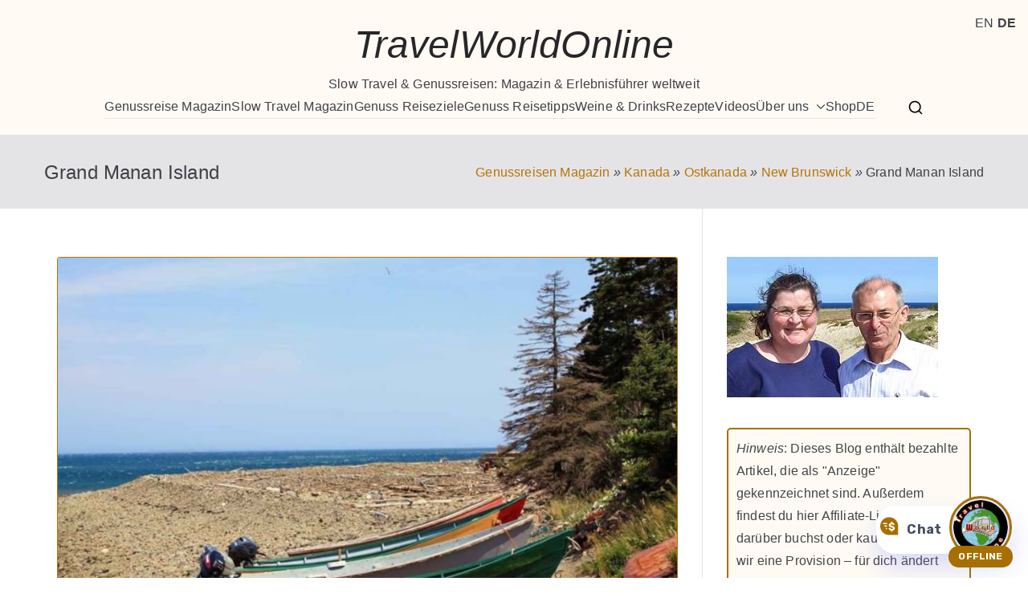

--- FILE ---
content_type: text/html; charset=UTF-8
request_url: https://www.travelworldonline.de/reisen/kanada/ostkanada/new-brunswick/grand-manan-island/
body_size: 20695
content:

<!doctype html>
		<html lang="de">
		
	<head>

				<meta charset="UTF-8">
		<meta name="viewport" content="width=device-width, initial-scale=1">
		<link rel="profile" href="https://gmpg.org/xfn/11">
		
		
<!-- [BEGIN] Metadata added via All-Meta-Tags plugin by Space X-Chimp ( https://www.spacexchimp.com ) -->
<meta name='p:domain_verify' content='35ddfded02d5b6be2cfccc9843b7b130' />
<meta name='article:publisher' content='https://www.facebook.com/TravelWorldOnlineTraveller' />
<meta name='twitter:site' content='@T_W_O' />
<meta name='twitter:creator' content='@T_W_O' />
<meta name="tradetracker-site-verification" content="d17487e083ab8e6194ca86052cc6f8b28dc6ab17" />
<meta name="perlu-site-verification" content="dHJhdmVsd29ybGRvbmxpbmUuZGUvdHJhdmVsbGVy">
<meta http-equiv="X-UA-Compatible" content="IE=edge"/>
<meta name='author' content='Monika Fuchs' />
<meta name='designer' content='Monika Fuchs' />
<meta name='contact' content='info@travelworldonline.de' />
<meta name='copyright' content='Copyright (c) TravelWorldOnline. All Rights reserved' />
<meta name='keywords' content='slow travel, genuss reisen, reiseblog, reisevideos, rezepte, ' />
<!-- [END] Metadata added via All-Meta-Tags plugin by Space X-Chimp ( https://www.spacexchimp.com ) -->

<!-- Google Tag Manager -->
<script>(function(w,d,s,l,i){w[l]=w[l]||[];w[l].push({'gtm.start':
new Date().getTime(),event:'gtm.js'});var f=d.getElementsByTagName(s)[0],
j=d.createElement(s),dl=l!='dataLayer'?'&l='+l:'';j.async=true;j.src=
'https://www.googletagmanager.com/gtm.js?id='+i+dl;f.parentNode.insertBefore(j,f);
})(window,document,'script','dataLayer','GTM-TRSP8K26');</script>
<!-- End Google Tag Manager -->
<!-- Ezoic Header Script -->
<script>
    window.ezstandalone = window.ezstandalone || {};
    ezstandalone.cmd = ezstandalone.cmd || [];
</script>
<!-- Ezoic Ad Locations -->
<div id="ezoic-pub-ad-placeholder-648"></div>
<script>
    ezstandalone.cmd.push(function() {
        ezstandalone.showAds(648, 644, 147, 136)
    });
</script>
<!-- GetYourGuide Analytics -->
<script async defer src="https://widget.getyourguide.com/dist/pa.umd.production.min.js" data-gyg-partner-id="FD0A1"></script>
<!-- TravelPayOuts -->
<script data-noptimize="1" data-cfasync="false" data-wpfc-render="false">
  (function () {
      var script = document.createElement("script");
      script.async = 1;
      script.src = 'https://emrldtp.com/NDYxMzEz.js?t=461313';
      document.head.appendChild(script);
  })();
</script>
<meta name='robots' content='index, follow, max-image-preview:large, max-snippet:-1, max-video-preview:-1' />
<meta name="uri-translation" content="on" /><link rel="alternate" hreflang="de" href="https://www.travelworldonline.de/reisen/kanada/ostkanada/new-brunswick/grand-manan-island/" />
<link rel="alternate" hreflang="en" href="https://www.travelworldonline.de/en/reisen/kanada/ostkanada/new-brunswick/grand-manan-island/" />
<!-- Google tag (gtag.js) consent mode dataLayer added by Site Kit -->
<script type="text/javascript" id="google_gtagjs-js-consent-mode-data-layer">
/* <![CDATA[ */
window.dataLayer = window.dataLayer || [];function gtag(){dataLayer.push(arguments);}
gtag('consent', 'default', {"ad_personalization":"denied","ad_storage":"denied","ad_user_data":"denied","analytics_storage":"denied","functionality_storage":"denied","security_storage":"denied","personalization_storage":"denied","region":["AT","BE","BG","CH","CY","CZ","DE","DK","EE","ES","FI","FR","GB","GR","HR","HU","IE","IS","IT","LI","LT","LU","LV","MT","NL","NO","PL","PT","RO","SE","SI","SK"],"wait_for_update":500});
window._googlesitekitConsentCategoryMap = {"statistics":["analytics_storage"],"marketing":["ad_storage","ad_user_data","ad_personalization"],"functional":["functionality_storage","security_storage"],"preferences":["personalization_storage"]};
window._googlesitekitConsents = {"ad_personalization":"denied","ad_storage":"denied","ad_user_data":"denied","analytics_storage":"denied","functionality_storage":"denied","security_storage":"denied","personalization_storage":"denied","region":["AT","BE","BG","CH","CY","CZ","DE","DK","EE","ES","FI","FR","GB","GR","HR","HU","IE","IS","IT","LI","LT","LU","LV","MT","NL","NO","PL","PT","RO","SE","SI","SK"],"wait_for_update":500};
/* ]]> */
</script>
<!-- End Google tag (gtag.js) consent mode dataLayer added by Site Kit -->

	<!-- This site is optimized with the Yoast SEO Premium plugin v26.8 (Yoast SEO v26.8) - https://yoast.com/product/yoast-seo-premium-wordpress/ -->
	<title>Grand Manan Island Archive - TravelWorldOnline</title>
	<meta name="description" content="Grand Manan Island - TravelWorldOnline" />
	<link rel="canonical" href="https://www.travelworldonline.de/reisen/kanada/ostkanada/new-brunswick/grand-manan-island/" />
	<meta property="og:locale" content="de_DE" />
	<meta property="og:type" content="article" />
	<meta property="og:title" content="Grand Manan Island Archive" />
	<meta property="og:description" content="Grand Manan Island - TravelWorldOnline" />
	<meta property="og:url" content="https://www.travelworldonline.de/reisen/kanada/ostkanada/new-brunswick/grand-manan-island/" />
	<meta property="og:site_name" content="TravelWorldOnline" />
	<meta property="og:image" content="https://www.travelworldonline.de/wp-content/uploads/2017/11/Monika-und-Petar-auf-Cape-Cod.jpg" />
	<meta property="og:image:width" content="730" />
	<meta property="og:image:height" content="562" />
	<meta property="og:image:type" content="image/jpeg" />
	<meta name="twitter:card" content="summary_large_image" />
	<meta name="twitter:site" content="@T_W_O" />
	<script type="application/ld+json" class="yoast-schema-graph">{"@context":"https://schema.org","@graph":[{"@type":"CollectionPage","@id":"https://www.travelworldonline.de/reisen/kanada/ostkanada/new-brunswick/grand-manan-island/","url":"https://www.travelworldonline.de/reisen/kanada/ostkanada/new-brunswick/grand-manan-island/","name":"Grand Manan Island Archive - TravelWorldOnline","isPartOf":{"@id":"https://www.travelworldonline.de/#website"},"primaryImageOfPage":{"@id":"https://www.travelworldonline.de/reisen/kanada/ostkanada/new-brunswick/grand-manan-island/#primaryimage"},"image":{"@id":"https://www.travelworldonline.de/reisen/kanada/ostkanada/new-brunswick/grand-manan-island/#primaryimage"},"thumbnailUrl":"https://www.travelworldonline.de/wp-content/uploads/2012/09/fischerboote.jpg","description":"Grand Manan Island - TravelWorldOnline","breadcrumb":{"@id":"https://www.travelworldonline.de/reisen/kanada/ostkanada/new-brunswick/grand-manan-island/#breadcrumb"},"inLanguage":"de"},{"@type":"ImageObject","inLanguage":"de","@id":"https://www.travelworldonline.de/reisen/kanada/ostkanada/new-brunswick/grand-manan-island/#primaryimage","url":"https://www.travelworldonline.de/wp-content/uploads/2012/09/fischerboote.jpg","contentUrl":"https://www.travelworldonline.de/wp-content/uploads/2012/09/fischerboote.jpg","width":940,"height":627,"caption":"Fischerboote auf Grand Manan Island"},{"@type":"BreadcrumbList","@id":"https://www.travelworldonline.de/reisen/kanada/ostkanada/new-brunswick/grand-manan-island/#breadcrumb","itemListElement":[{"@type":"ListItem","position":1,"name":"Genussreisen Magazin","item":"https://www.travelworldonline.de/"},{"@type":"ListItem","position":2,"name":"Kanada","item":"https://www.travelworldonline.de/reisen/kanada/"},{"@type":"ListItem","position":3,"name":"Ostkanada","item":"https://www.travelworldonline.de/reisen/kanada/ostkanada/"},{"@type":"ListItem","position":4,"name":"New Brunswick","item":"https://www.travelworldonline.de/reisen/kanada/ostkanada/new-brunswick/"},{"@type":"ListItem","position":5,"name":"Grand Manan Island"}]},{"@type":"WebSite","@id":"https://www.travelworldonline.de/#website","url":"https://www.travelworldonline.de/","name":"TravelWorldOnline","description":"Slow Travel &amp; Genussreisen: Magazin &amp; Erlebnisführer weltweit","publisher":{"@id":"https://www.travelworldonline.de/#organization"},"potentialAction":[{"@type":"SearchAction","target":{"@type":"EntryPoint","urlTemplate":"https://www.travelworldonline.de/?s={search_term_string}"},"query-input":{"@type":"PropertyValueSpecification","valueRequired":true,"valueName":"search_term_string"}}],"inLanguage":"de"},{"@type":"Organization","@id":"https://www.travelworldonline.de/#organization","name":"TravelWorldOnline","url":"https://www.travelworldonline.de/","logo":{"@type":"ImageObject","inLanguage":"de","@id":"https://www.travelworldonline.de/#/schema/logo/image/","url":"https://www.travelworldonline.de/wp-content/uploads/2016/06/cover512rund.jpg","contentUrl":"https://www.travelworldonline.de/wp-content/uploads/2016/06/cover512rund.jpg","width":511,"height":512,"caption":"TravelWorldOnline"},"image":{"@id":"https://www.travelworldonline.de/#/schema/logo/image/"},"sameAs":["https://www.facebook.com/TravelWorldOnlineTraveller/","https://x.com/T_W_O","https://www.linkedin.com/in/monikafuchs","https://de.pinterest.com/monikafuchs/","https://www.youtube.com/user/travelworldonline","https://de.wikipedia.org/wiki/TravelWorldOnline","https://www.instagram.com/geniessereisen/","https://www.threads.net/@geniessereisen"],"description":"Reisegeschichten, Genuss-Tipps & authentische Erlebnisse aus aller Welt. Unser Magazin verbindet Slow Travel, regionale Küche und inspirierende Orte auf jedem Kontinent.","email":"info@travelworldonline.de","legalName":"TravelWorldOnline e.K.","foundingDate":"2001-12-06","vatID":"DE221045097","numberOfEmployees":{"@type":"QuantitativeValue","minValue":"1","maxValue":"10"},"publishingPrinciples":"https://www.travelworldonline.de/ueber-uns-travelworldonline/","ethicsPolicy":"https://www.travelworldonline.de/publishing-principles-veroeffentlichungsrichtlinien/"}]}</script>
	<!-- / Yoast SEO Premium plugin. -->


<link rel='dns-prefetch' href='//www.travelworldonline.de' />
<link rel='dns-prefetch' href='//www.googletagmanager.com' />
<script id="ezoic-wp-plugin-cmp" src="https://cmp.gatekeeperconsent.com/min.js" data-cfasync="false"></script>
<script id="ezoic-wp-plugin-gatekeeper" src="https://the.gatekeeperconsent.com/cmp.min.js" data-cfasync="false"></script>
<style id='wp-img-auto-sizes-contain-inline-css' type='text/css'>
img:is([sizes=auto i],[sizes^="auto," i]){contain-intrinsic-size:3000px 1500px}
/*# sourceURL=wp-img-auto-sizes-contain-inline-css */
</style>
<link rel='stylesheet' id='pt-cv-public-style-css' href='//www.travelworldonline.de/wp-content/plugins/content-views-query-and-display-post-page/public/assets/css/cv.css?ver=4.3' type='text/css' media='all' />
<link rel='stylesheet' id='pt-cv-public-pro-style-css' href='//www.travelworldonline.de/wp-content/plugins/pt-content-views-pro/public/assets/css/cvpro.min.css?ver=7.3' type='text/css' media='all' />
<style id='wp-block-library-inline-css' type='text/css'>
:root{--wp-block-synced-color:#7a00df;--wp-block-synced-color--rgb:122,0,223;--wp-bound-block-color:var(--wp-block-synced-color);--wp-editor-canvas-background:#ddd;--wp-admin-theme-color:#007cba;--wp-admin-theme-color--rgb:0,124,186;--wp-admin-theme-color-darker-10:#006ba1;--wp-admin-theme-color-darker-10--rgb:0,107,160.5;--wp-admin-theme-color-darker-20:#005a87;--wp-admin-theme-color-darker-20--rgb:0,90,135;--wp-admin-border-width-focus:2px}@media (min-resolution:192dpi){:root{--wp-admin-border-width-focus:1.5px}}.wp-element-button{cursor:pointer}:root .has-very-light-gray-background-color{background-color:#eee}:root .has-very-dark-gray-background-color{background-color:#313131}:root .has-very-light-gray-color{color:#eee}:root .has-very-dark-gray-color{color:#313131}:root .has-vivid-green-cyan-to-vivid-cyan-blue-gradient-background{background:linear-gradient(135deg,#00d084,#0693e3)}:root .has-purple-crush-gradient-background{background:linear-gradient(135deg,#34e2e4,#4721fb 50%,#ab1dfe)}:root .has-hazy-dawn-gradient-background{background:linear-gradient(135deg,#faaca8,#dad0ec)}:root .has-subdued-olive-gradient-background{background:linear-gradient(135deg,#fafae1,#67a671)}:root .has-atomic-cream-gradient-background{background:linear-gradient(135deg,#fdd79a,#004a59)}:root .has-nightshade-gradient-background{background:linear-gradient(135deg,#330968,#31cdcf)}:root .has-midnight-gradient-background{background:linear-gradient(135deg,#020381,#2874fc)}:root{--wp--preset--font-size--normal:16px;--wp--preset--font-size--huge:42px}.has-regular-font-size{font-size:1em}.has-larger-font-size{font-size:2.625em}.has-normal-font-size{font-size:var(--wp--preset--font-size--normal)}.has-huge-font-size{font-size:var(--wp--preset--font-size--huge)}.has-text-align-center{text-align:center}.has-text-align-left{text-align:left}.has-text-align-right{text-align:right}.has-fit-text{white-space:nowrap!important}#end-resizable-editor-section{display:none}.aligncenter{clear:both}.items-justified-left{justify-content:flex-start}.items-justified-center{justify-content:center}.items-justified-right{justify-content:flex-end}.items-justified-space-between{justify-content:space-between}.screen-reader-text{border:0;clip-path:inset(50%);height:1px;margin:-1px;overflow:hidden;padding:0;position:absolute;width:1px;word-wrap:normal!important}.screen-reader-text:focus{background-color:#ddd;clip-path:none;color:#444;display:block;font-size:1em;height:auto;left:5px;line-height:normal;padding:15px 23px 14px;text-decoration:none;top:5px;width:auto;z-index:100000}html :where(.has-border-color){border-style:solid}html :where([style*=border-top-color]){border-top-style:solid}html :where([style*=border-right-color]){border-right-style:solid}html :where([style*=border-bottom-color]){border-bottom-style:solid}html :where([style*=border-left-color]){border-left-style:solid}html :where([style*=border-width]){border-style:solid}html :where([style*=border-top-width]){border-top-style:solid}html :where([style*=border-right-width]){border-right-style:solid}html :where([style*=border-bottom-width]){border-bottom-style:solid}html :where([style*=border-left-width]){border-left-style:solid}html :where(img[class*=wp-image-]){height:auto;max-width:100%}:where(figure){margin:0 0 1em}html :where(.is-position-sticky){--wp-admin--admin-bar--position-offset:var(--wp-admin--admin-bar--height,0px)}@media screen and (max-width:600px){html :where(.is-position-sticky){--wp-admin--admin-bar--position-offset:0px}}

/*# sourceURL=wp-block-library-inline-css */
</style><style id='global-styles-inline-css' type='text/css'>
:root{--wp--preset--aspect-ratio--square: 1;--wp--preset--aspect-ratio--4-3: 4/3;--wp--preset--aspect-ratio--3-4: 3/4;--wp--preset--aspect-ratio--3-2: 3/2;--wp--preset--aspect-ratio--2-3: 2/3;--wp--preset--aspect-ratio--16-9: 16/9;--wp--preset--aspect-ratio--9-16: 9/16;--wp--preset--color--black: #000000;--wp--preset--color--cyan-bluish-gray: #abb8c3;--wp--preset--color--white: #ffffff;--wp--preset--color--pale-pink: #f78da7;--wp--preset--color--vivid-red: #cf2e2e;--wp--preset--color--luminous-vivid-orange: #ff6900;--wp--preset--color--luminous-vivid-amber: #fcb900;--wp--preset--color--light-green-cyan: #7bdcb5;--wp--preset--color--vivid-green-cyan: #00d084;--wp--preset--color--pale-cyan-blue: #8ed1fc;--wp--preset--color--vivid-cyan-blue: #0693e3;--wp--preset--color--vivid-purple: #9b51e0;--wp--preset--gradient--vivid-cyan-blue-to-vivid-purple: linear-gradient(135deg,rgb(6,147,227) 0%,rgb(155,81,224) 100%);--wp--preset--gradient--light-green-cyan-to-vivid-green-cyan: linear-gradient(135deg,rgb(122,220,180) 0%,rgb(0,208,130) 100%);--wp--preset--gradient--luminous-vivid-amber-to-luminous-vivid-orange: linear-gradient(135deg,rgb(252,185,0) 0%,rgb(255,105,0) 100%);--wp--preset--gradient--luminous-vivid-orange-to-vivid-red: linear-gradient(135deg,rgb(255,105,0) 0%,rgb(207,46,46) 100%);--wp--preset--gradient--very-light-gray-to-cyan-bluish-gray: linear-gradient(135deg,rgb(238,238,238) 0%,rgb(169,184,195) 100%);--wp--preset--gradient--cool-to-warm-spectrum: linear-gradient(135deg,rgb(74,234,220) 0%,rgb(151,120,209) 20%,rgb(207,42,186) 40%,rgb(238,44,130) 60%,rgb(251,105,98) 80%,rgb(254,248,76) 100%);--wp--preset--gradient--blush-light-purple: linear-gradient(135deg,rgb(255,206,236) 0%,rgb(152,150,240) 100%);--wp--preset--gradient--blush-bordeaux: linear-gradient(135deg,rgb(254,205,165) 0%,rgb(254,45,45) 50%,rgb(107,0,62) 100%);--wp--preset--gradient--luminous-dusk: linear-gradient(135deg,rgb(255,203,112) 0%,rgb(199,81,192) 50%,rgb(65,88,208) 100%);--wp--preset--gradient--pale-ocean: linear-gradient(135deg,rgb(255,245,203) 0%,rgb(182,227,212) 50%,rgb(51,167,181) 100%);--wp--preset--gradient--electric-grass: linear-gradient(135deg,rgb(202,248,128) 0%,rgb(113,206,126) 100%);--wp--preset--gradient--midnight: linear-gradient(135deg,rgb(2,3,129) 0%,rgb(40,116,252) 100%);--wp--preset--font-size--small: 13px;--wp--preset--font-size--medium: 20px;--wp--preset--font-size--large: 36px;--wp--preset--font-size--x-large: 42px;--wp--preset--spacing--20: 0.44rem;--wp--preset--spacing--30: 0.67rem;--wp--preset--spacing--40: 1rem;--wp--preset--spacing--50: 1.5rem;--wp--preset--spacing--60: 2.25rem;--wp--preset--spacing--70: 3.38rem;--wp--preset--spacing--80: 5.06rem;--wp--preset--shadow--natural: 6px 6px 9px rgba(0, 0, 0, 0.2);--wp--preset--shadow--deep: 12px 12px 50px rgba(0, 0, 0, 0.4);--wp--preset--shadow--sharp: 6px 6px 0px rgba(0, 0, 0, 0.2);--wp--preset--shadow--outlined: 6px 6px 0px -3px rgb(255, 255, 255), 6px 6px rgb(0, 0, 0);--wp--preset--shadow--crisp: 6px 6px 0px rgb(0, 0, 0);}:root { --wp--style--global--content-size: 760px;--wp--style--global--wide-size: 1160px; }:where(body) { margin: 0; }.wp-site-blocks > .alignleft { float: left; margin-right: 2em; }.wp-site-blocks > .alignright { float: right; margin-left: 2em; }.wp-site-blocks > .aligncenter { justify-content: center; margin-left: auto; margin-right: auto; }:where(.wp-site-blocks) > * { margin-block-start: 24px; margin-block-end: 0; }:where(.wp-site-blocks) > :first-child { margin-block-start: 0; }:where(.wp-site-blocks) > :last-child { margin-block-end: 0; }:root { --wp--style--block-gap: 24px; }:root :where(.is-layout-flow) > :first-child{margin-block-start: 0;}:root :where(.is-layout-flow) > :last-child{margin-block-end: 0;}:root :where(.is-layout-flow) > *{margin-block-start: 24px;margin-block-end: 0;}:root :where(.is-layout-constrained) > :first-child{margin-block-start: 0;}:root :where(.is-layout-constrained) > :last-child{margin-block-end: 0;}:root :where(.is-layout-constrained) > *{margin-block-start: 24px;margin-block-end: 0;}:root :where(.is-layout-flex){gap: 24px;}:root :where(.is-layout-grid){gap: 24px;}.is-layout-flow > .alignleft{float: left;margin-inline-start: 0;margin-inline-end: 2em;}.is-layout-flow > .alignright{float: right;margin-inline-start: 2em;margin-inline-end: 0;}.is-layout-flow > .aligncenter{margin-left: auto !important;margin-right: auto !important;}.is-layout-constrained > .alignleft{float: left;margin-inline-start: 0;margin-inline-end: 2em;}.is-layout-constrained > .alignright{float: right;margin-inline-start: 2em;margin-inline-end: 0;}.is-layout-constrained > .aligncenter{margin-left: auto !important;margin-right: auto !important;}.is-layout-constrained > :where(:not(.alignleft):not(.alignright):not(.alignfull)){max-width: var(--wp--style--global--content-size);margin-left: auto !important;margin-right: auto !important;}.is-layout-constrained > .alignwide{max-width: var(--wp--style--global--wide-size);}body .is-layout-flex{display: flex;}.is-layout-flex{flex-wrap: wrap;align-items: center;}.is-layout-flex > :is(*, div){margin: 0;}body .is-layout-grid{display: grid;}.is-layout-grid > :is(*, div){margin: 0;}body{padding-top: 0px;padding-right: 0px;padding-bottom: 0px;padding-left: 0px;}a:where(:not(.wp-element-button)){text-decoration: underline;}:root :where(.wp-element-button, .wp-block-button__link){background-color: #32373c;border-width: 0;color: #fff;font-family: inherit;font-size: inherit;font-style: inherit;font-weight: inherit;letter-spacing: inherit;line-height: inherit;padding-top: calc(0.667em + 2px);padding-right: calc(1.333em + 2px);padding-bottom: calc(0.667em + 2px);padding-left: calc(1.333em + 2px);text-decoration: none;text-transform: inherit;}.has-black-color{color: var(--wp--preset--color--black) !important;}.has-cyan-bluish-gray-color{color: var(--wp--preset--color--cyan-bluish-gray) !important;}.has-white-color{color: var(--wp--preset--color--white) !important;}.has-pale-pink-color{color: var(--wp--preset--color--pale-pink) !important;}.has-vivid-red-color{color: var(--wp--preset--color--vivid-red) !important;}.has-luminous-vivid-orange-color{color: var(--wp--preset--color--luminous-vivid-orange) !important;}.has-luminous-vivid-amber-color{color: var(--wp--preset--color--luminous-vivid-amber) !important;}.has-light-green-cyan-color{color: var(--wp--preset--color--light-green-cyan) !important;}.has-vivid-green-cyan-color{color: var(--wp--preset--color--vivid-green-cyan) !important;}.has-pale-cyan-blue-color{color: var(--wp--preset--color--pale-cyan-blue) !important;}.has-vivid-cyan-blue-color{color: var(--wp--preset--color--vivid-cyan-blue) !important;}.has-vivid-purple-color{color: var(--wp--preset--color--vivid-purple) !important;}.has-black-background-color{background-color: var(--wp--preset--color--black) !important;}.has-cyan-bluish-gray-background-color{background-color: var(--wp--preset--color--cyan-bluish-gray) !important;}.has-white-background-color{background-color: var(--wp--preset--color--white) !important;}.has-pale-pink-background-color{background-color: var(--wp--preset--color--pale-pink) !important;}.has-vivid-red-background-color{background-color: var(--wp--preset--color--vivid-red) !important;}.has-luminous-vivid-orange-background-color{background-color: var(--wp--preset--color--luminous-vivid-orange) !important;}.has-luminous-vivid-amber-background-color{background-color: var(--wp--preset--color--luminous-vivid-amber) !important;}.has-light-green-cyan-background-color{background-color: var(--wp--preset--color--light-green-cyan) !important;}.has-vivid-green-cyan-background-color{background-color: var(--wp--preset--color--vivid-green-cyan) !important;}.has-pale-cyan-blue-background-color{background-color: var(--wp--preset--color--pale-cyan-blue) !important;}.has-vivid-cyan-blue-background-color{background-color: var(--wp--preset--color--vivid-cyan-blue) !important;}.has-vivid-purple-background-color{background-color: var(--wp--preset--color--vivid-purple) !important;}.has-black-border-color{border-color: var(--wp--preset--color--black) !important;}.has-cyan-bluish-gray-border-color{border-color: var(--wp--preset--color--cyan-bluish-gray) !important;}.has-white-border-color{border-color: var(--wp--preset--color--white) !important;}.has-pale-pink-border-color{border-color: var(--wp--preset--color--pale-pink) !important;}.has-vivid-red-border-color{border-color: var(--wp--preset--color--vivid-red) !important;}.has-luminous-vivid-orange-border-color{border-color: var(--wp--preset--color--luminous-vivid-orange) !important;}.has-luminous-vivid-amber-border-color{border-color: var(--wp--preset--color--luminous-vivid-amber) !important;}.has-light-green-cyan-border-color{border-color: var(--wp--preset--color--light-green-cyan) !important;}.has-vivid-green-cyan-border-color{border-color: var(--wp--preset--color--vivid-green-cyan) !important;}.has-pale-cyan-blue-border-color{border-color: var(--wp--preset--color--pale-cyan-blue) !important;}.has-vivid-cyan-blue-border-color{border-color: var(--wp--preset--color--vivid-cyan-blue) !important;}.has-vivid-purple-border-color{border-color: var(--wp--preset--color--vivid-purple) !important;}.has-vivid-cyan-blue-to-vivid-purple-gradient-background{background: var(--wp--preset--gradient--vivid-cyan-blue-to-vivid-purple) !important;}.has-light-green-cyan-to-vivid-green-cyan-gradient-background{background: var(--wp--preset--gradient--light-green-cyan-to-vivid-green-cyan) !important;}.has-luminous-vivid-amber-to-luminous-vivid-orange-gradient-background{background: var(--wp--preset--gradient--luminous-vivid-amber-to-luminous-vivid-orange) !important;}.has-luminous-vivid-orange-to-vivid-red-gradient-background{background: var(--wp--preset--gradient--luminous-vivid-orange-to-vivid-red) !important;}.has-very-light-gray-to-cyan-bluish-gray-gradient-background{background: var(--wp--preset--gradient--very-light-gray-to-cyan-bluish-gray) !important;}.has-cool-to-warm-spectrum-gradient-background{background: var(--wp--preset--gradient--cool-to-warm-spectrum) !important;}.has-blush-light-purple-gradient-background{background: var(--wp--preset--gradient--blush-light-purple) !important;}.has-blush-bordeaux-gradient-background{background: var(--wp--preset--gradient--blush-bordeaux) !important;}.has-luminous-dusk-gradient-background{background: var(--wp--preset--gradient--luminous-dusk) !important;}.has-pale-ocean-gradient-background{background: var(--wp--preset--gradient--pale-ocean) !important;}.has-electric-grass-gradient-background{background: var(--wp--preset--gradient--electric-grass) !important;}.has-midnight-gradient-background{background: var(--wp--preset--gradient--midnight) !important;}.has-small-font-size{font-size: var(--wp--preset--font-size--small) !important;}.has-medium-font-size{font-size: var(--wp--preset--font-size--medium) !important;}.has-large-font-size{font-size: var(--wp--preset--font-size--large) !important;}.has-x-large-font-size{font-size: var(--wp--preset--font-size--x-large) !important;}
/*# sourceURL=global-styles-inline-css */
</style>

<link rel='stylesheet' id='smarttoc-lite-style-css' href='//www.travelworldonline.de/wp-content/plugins/smarttoc-lite/css/smarttoc-lite.css?ver=1.1.2' type='text/css' media='all' />
<link rel='stylesheet' id='zakra-style-css' href='//www.travelworldonline.de/wp-content/themes/zakra-child-2/style.css?ver=3.0.20' type='text/css' media='all' />
<link rel='stylesheet' id='zakra-pro-css' href='//www.travelworldonline.de/wp-content/plugins/zakra-pro/public/assets/css/zakra-pro-public.min.css?ver=2.0.15' type='text/css' media='all' />
<style id='zakra-pro-inline-css' type='text/css'>
.zak-primary{padding-top:0px; padding-bottom:0px;} .zak-secondary{padding-top:0px; padding-bottom:0px;}.zak-entry-summary a:active, .entry-content a:active{color:rgb(181,116,4);}.zak-entry-summary a:focus, .entry-content a:focus{color:rgb(181,116,4);}.zak-entry-summary a:visited, .entry-content a:visited{color:rgb(181,116,4);}.zak-entry-summary p, .zakra-article-post .entry-content > p{font-size:1.728rem;line-height:1.8;}pre{font-size:1.728rem;line-height:1.8;}.entry-content blockquote p{font-size:1.728rem;line-height:1.8;}.entry-content a:hover, .zak-entry-summary a:hover{text-decoration:none;}.zak-top-bar .widget .widget-title{color:#16181a;}.zak-top-bar{border-bottom-width:6px;}@media screen and (min-width: 768px) {.zak-main-header .zak-header-col--2{background-color:#fffbf4;}}.zak-main-header .zak-header-actions .zak-icon, .zak-header-action .zak-icon{font-size:0.5rem;}.main-navigation.zak-primary-nav ul li ul li:active > a, .main-navigation.zak-primary-nav ul li ul li.current_page_item > a, .main-navigation.zak-primary-nav ul li ul li.current-menu-item > a{color:#269bd1;}.main-navigation.zak-primary-nav ul li ul li{background-color:#fffbf4;}.zak-primary-nav ul li .sub-menu li{border-width:2px;}.zak-primary-nav ul li .sub-menu{width:400px;}.zak-primary-nav .sub-menu, .zak-primary-nav.zak-menu-item--layout-2 .sub-menu{background-color:#fffbf4;}@media screen and (max-width:768px){.zak-toggle-menu{display:flex;}.zak-header-col--2 > .zak-header-actions .zak-header-search,.zak-header-col--2 > .zak-header-actions .zak-menu-item-cart, .zak-main-nav{display:none;}.zak-mobile-nav{display:block;}}@media screen and (min-width:768px){.zak-toggle-menu{display:none;}.zak-header-actions .zak-header-search, .zak-header-actions .zak-menu-item-cart{display:flex;}.zak-main-nav{display:flex;}}.zak-mobile-nav li:not(:last-child){border-bottom-width:3px;}.posts-navigation, .zak-numbered-pagination{border-left-width:px;}.posts-navigation, .zak-numbered-pagination{border-color:rgb(181,116,4);}.posts-navigation, .zak-numbered-pagination{padding-right:2rem;padding-left:2rem;}.zak-numbered-pagination .nav-links a, .zak-numbered-pagination .nav-links span{border-color:rgb(181,116,4);}.zak-numbered-pagination .nav-links a{color:rgb(181,116,4);}.zak-numbered-pagination .nav-links a svg{fill:rgb(181,116,4);}.zak-numbered-pagination .nav-links a:hover, .zak-numbered-pagination .nav-links a:focus, .zak-numbered-pagination .nav-links span.current{color:rgb(221,182,124);}.zak-numbered-pagination .nav-links a:hover > svg, .zak-numbered-pagination .nav-links a:focus > svg, .zak-numbered-pagination .nav-links span.current{fill:rgb(221,182,124);}.posts-navigation, .zak-numbered-pagination{background-color:rgb(255,251,244);}.zak-numbered-pagination .nav-links a:hover, .zak-numbered-pagination .nav-links a:focus, .zak-numbered-pagination .nav-links span.current{background-color:rgb(255,251,244);}body:not(.single) .zak-posts .zak-post{}.entry-title a{color:rgb(181,116,4);}.entry-title a:hover{color:rgb(221,182,124);}.zak-post .zak-entry-summary, .zak-post .zak-entry-summary p{color:rgb(68,68,68);}.zak-entry-footer a{font-size:2.448rem;line-height:1.8;}.zak-posts .zak-post{border-bottom-left-radius:-2px;}.zak-entry-meta a{color:rgb(181,116,4);}.zak-entry-meta a:hover{color:rgb(221,182,124);}.zak-entry-meta{border-color:rgb(181,116,4);}.zak-secondary .widget .widget-title{color:rgb(68,68,68);}.zak-secondary .widget, .zak-secondary .widget p{color:rgb(68,68,68);}.zak-secondary .widget a{color:rgb(181,116,4);}.zak-secondary .widget a:hover, .zak-secondary .widget a:focus{color:rgb(221,182,124);}.zak-secondary .widget li{border-bottom-color:rgb(181,116,4);}.page .zak-page-header .zak-page-title, .page .zak-post-content .entry-title{font-family:-apple-system, BlinkMacSystemFont, "Segoe UI", Roboto, Oxygen-Sans, Ubuntu, Cantarell, "Helvetica Neue", Helvetica, Arial, sans-serif;font-weight:400;font-size:3.6rem;line-height:1.3;}.single .hentry{margin-right:em;margin-left:1em;}.single .zak-page-header .zak-page-title, .single .zak-post-content .entry-title{font-family:-apple-system, BlinkMacSystemFont, "Segoe UI", Roboto, Oxygen-Sans, Ubuntu, Cantarell, "Helvetica Neue", Helvetica, Arial, sans-serif;font-weight:400;font-size:3rem;line-height:1.6;}@media(max-width:600px){.single .zak-page-header .zak-page-title, .single .zak-post-content .entry-title{font-size:3px;}}@media(max-width:600px){.single .zak-page-header .zak-page-title, .single .zak-post-content .entry-title{line-height:0.6;}}.single .hentry{border-color:rgb(181,116,4);}
.zak-primary{padding-top:0px; padding-bottom:0px;} .zak-secondary{padding-top:0px; padding-bottom:0px;}@media screen and (min-width: 768px) {.zak-primary{width:85%;}.zak-secondary {width:15%;}}a:hover, a:focus,
				.zak-primary-nav ul li:hover > a,
				.zak-primary-nav ul .current_page_item > a,
				.zak-entry-summary a,
				.zak-entry-meta a, .zak-post-content .zak-entry-footer a:hover,
				.pagebuilder-content a, .zak-style-2 .zak-entry-meta span,
				.zak-style-2 .zak-entry-meta a, 
				.entry-title:hover a,
				.zak-breadcrumbs .trail-items a,
				.breadcrumbs .trail-items a,
				.entry-content a,
				.edit-link a,
				.zak-footer-bar a:hover,
				.widget li a,
				#comments .comment-content a,
				#comments .reply,
				button:hover,
				.zak-button:hover,
				.zak-entry-footer .edit-link a,
				.zak-header-action .yith-wcwl-items-count .yith-wcwl-icon span,
				.pagebuilder-content a, .zak-entry-footer a,
				.zak-header-buttons .zak-header-button--2 .zak-button,
				.zak-header-buttons .zak-header-button .zak-button:hover,
				.woocommerce-cart .coupon button.button{color:rgb(18,155,209);}.zak-post-content .entry-button:hover .zak-icon,
				.zak-error-404 .zak-button:hover svg,
				.zak-style-2 .zak-entry-meta span .zak-icon,
				.entry-button .zak-icon{fill:rgb(18,155,209);}blockquote, .wp-block-quote,
				button, input[type="button"],
				input[type="reset"],
				input[type="submit"],
				.wp-block-button .wp-block-button__link,
				blockquote.has-text-align-right, .wp-block-quote.has-text-align-right,
				button:hover,
				.wp-block-button .wp-block-button__link:hover,
				.zak-button:hover,
				.zak-header-buttons .zak-header-button .zak-button,
				.zak-header-buttons .zak-header-button.zak-header-button--2 .zak-button,
				.zak-header-buttons .zak-header-button .zak-button:hover,
				.woocommerce-cart .coupon button.button,
				.woocommerce-cart .actions > button.button{border-color:rgb(18,155,209);}.zak-primary-nav.zak-layout-1-style-2 > ul > li.current_page_item > a::before,
				.zak-primary-nav.zak-layout-1-style-2 > ul a:hover::before,
				.zak-primary-nav.zak-layout-1-style-2 > ul > li.current-menu-item > a::before, 
				.zak-primary-nav.zak-layout-1-style-3 > ul > li.current_page_item > a::before,
				.zak-primary-nav.zak-layout-1-style-3 > ul > li.current-menu-item > a::before, 
				.zak-primary-nav.zak-layout-1-style-4 > ul > li.current_page_item > a::before,
				.zak-primary-nav.zak-layout-1-style-4 > ul > li.current-menu-item > a::before, 
				.zak-scroll-to-top:hover, button, input[type="button"], input[type="reset"],
				input[type="submit"], .zak-header-buttons .zak-header-button--1 .zak-button,
				.wp-block-button .wp-block-button__link,
				.zak-menu-item-cart .cart-page-link .count,
				.widget .wp-block-heading::before,
				#comments .comments-title::before,
				#comments .comment-reply-title::before,
				.widget .widget-title::before,
				.woocommerce-cart .actions .coupon button.button:hover,
				.woocommerce-cart .actions > button.button,
				.woocommerce-cart .actions > button.button:hover{background-color:rgb(18,155,209);}button, input[type="button"],
				input[type="reset"],
				input[type="submit"],
				.wp-block-button .wp-block-button__link,
				.zak-button{border-color:rgb(18,155,209);background-color:rgb(18,155,209);}.zak-header, .zak-post, .zak-secondary, .zak-footer-bar, .zak-primary-nav .sub-menu, .zak-primary-nav .sub-menu li, .posts-navigation, #comments, .post-navigation, blockquote, .wp-block-quote, .zak-posts .zak-post{border-color:rgb(181,116,4);}hr .zak-container--separate, {background-color:rgb(181,116,4);}.entry-content a{color:rgb(181,116,4);}.zak-entry-footer a:hover,
				.entry-button:hover,
				.zak-entry-footer a:hover,
				.entry-content a:hover,
				.pagebuilder-content a:hover, .pagebuilder-content a:hover{color:rgb(221,182,124);}.entry-button:hover .zak-icon{fill:rgb(221,182,124);}.zak-content{background-color:rgb(255,251,244);}body{font-weight:400;font-size:15px;line-height:1.8;}.site-title{color:#rgb(68,68,68);}.site-branding .site-title{font-family:-apple-system, BlinkMacSystemFont, "Segoe UI", Roboto, Oxygen-Sans, Ubuntu, Cantarell, "Helvetica Neue", Helvetica, Arial, sans-serif;font-style:oblique;font-weight:500;font-size:4.77072rem;line-height:1.5;}@media(max-width:600px){.site-branding .site-title{font-size:2.88rem;}}@media(max-width:600px){.site-branding .site-title{line-height:2.592rem;}}.zak-header .zak-top-bar{background-color:rgb(221,182,124);background-size:contain;}.zak-header .zak-main-header{background-color:rgb(255,251,244);background-size:contain;}.zak-header{border-bottom-width:2px;} .zak-header-sticky-wrapper .sticky-header{border-bottom-width:2px;}.zak-header, .zak-header-sticky-wrapper .sticky-header{border-bottom-color:rgb(181,116,4);}.zak-header .main-navigation{border-bottom-width:1px;}.zak-primary-nav ul li:not(.current-menu-item):hover > a, .zak-primary-nav.zak-menu-item--layout-2 > ul > li:not(.current-menu-item):hover > a, .zak-primary-nav ul li:not(.current-menu-item):hover > a, .zak-main-nav.zak-primary-nav ul.zak-primary-menu li:not(.current-menu-item):hover > a{color:#ddb67c;}.zak-primary-nav ul li:hover > .zak-icon, .zak-primary-nav.zak-menu-item--layout-2 > ul > li:hover > .zak-icon{fill:#ddb67c;}.zak-primary-nav.zak-layout-1-style-2 > ul li a:hover::before{background-color:#ddb67c;}.zak-primary-nav ul li:active > a, .zak-primary-nav ul > li:not(.zak-header-button).current_page_item > a, .zak-primary-nav ul > li:not(.zak-header-button).current_page_ancestor > a, .zak-primary-nav ul > li:not(.zak-header-button).current-menu-item > a, .zak-primary-nav ul > li:not(.zak-header-button).current-menu-ancestor > a{color:#b57404;}.zak-primary-nav.zak-layout-1-style-2 ul > li:not(.zak-header-button).current_page_item > a::before, .zak-primary-nav.zak-layout-1-style-2 ul > li:not(.zak-header-button).current_page_ancestor > a::before, .zak-primary-nav.zak-layout-1-style-2 ul > li:not(.zak-header-button).current-menu-item > a::before, .zak-primary-nav.zak-layout-1-style-2 ul > li:not(.zak-header-button).current-menu-ancestor > a::before, .zak-primary-nav.zak-layout-1-style-3 ul > li:not(.zak-header-button).current_page_item > a::before, .zak-primary-nav.zak-layout-1-style-3 ul > li:not(.zak-header-button).current_page_ancestor > a::before, .zak-primary-nav.zak-layout-1-style-3 ul > li:not(.zak-header-button).current-menu-item > a::before, .zak-primary-nav.zak-layout-1-style-3 ul > li:not(.zak-header-button).current-menu-ancestor > a::before, .zak-primary-nav.zak-layout-1-style-4 ul > li:not(.zak-header-button).current_page_item > a::before, .zak-primary-nav.zak-layout-1-style-4 ul > li:not(.zak-header-button).current_page_ancestor > a::before, .zak-primary-nav.zak-layout-1-style-4 ul > li:not(.zak-header-button).current-menu-item > a::before, .zak-primary-nav.zak-layout-1-style-4 ul > li:not(.zak-header-button).current-menu-ancestor > a::before{background-color:#b57404;}.zak-primary-nav ul li:hover > .zak-icon, .zak-primary-nav.zak-menu-item--layout-2 > ul > li span{fill:#b57404;}.zak-page-header, .zak-container--separate .zak-page-header{background-color:rgb(255,251,244);background-size:contain;}.zak-page-header .breadcrumb-trail ul li a, .zak-page-header .yoast-breadcrumb-trail a{color:rgb(181,116,4);}.zak-page-header .breadcrumb-trail ul li a:hover , .zak-page-header .yoast-breadcrumb-trail a:hover{color:rgb(221,182,124);}.zak-page-header .zak-page-title, .zakra-single-article .zak-entry-header .entry-title{font-family:-apple-system, BlinkMacSystemFont, "Segoe UI", Roboto, Oxygen-Sans, Ubuntu, Cantarell, "Helvetica Neue", Helvetica, Arial, sans-serif;font-weight:400;font-size:2.88rem;line-height:1.3;}@media(max-width:600px){.zak-page-header .zak-page-title, .zakra-single-article .zak-entry-header .entry-title{font-size:21px;}}@media(max-width:600px){.zak-page-header .zak-page-title, .zakra-single-article .zak-entry-header .entry-title{line-height:1.6;}}.entry-title:not(.zak-page-title), .zak-blog-archive-style--layout-2 article.zak-post .entry-title{font-family:-apple-system, BlinkMacSystemFont, "Segoe UI", Roboto, Oxygen-Sans, Ubuntu, Cantarell, "Helvetica Neue", Helvetica, Arial, sans-serif;font-weight:400;font-size:3.24rem;line-height:1.3;}.zak-secondary .widget .widget-title, .zak-secondary .widget .wp-block-heading{font-family:-apple-system, BlinkMacSystemFont, "Segoe UI", Roboto, Oxygen-Sans, Ubuntu, Cantarell, "Helvetica Neue", Helvetica, Arial, sans-serif;font-weight:400;font-size:1.728rem;line-height:1.3;}.zak-secondary .widget, .zak-secondary .widget li a{font-family:-apple-system, BlinkMacSystemFont, "Segoe UI", Roboto, Oxygen-Sans, Ubuntu, Cantarell, "Helvetica Neue", Helvetica, Arial, sans-serif;font-size:15px;line-height:1.8;}.zak-footer-cols{background-color:#ffffff;}.zak-footer .zak-footer-cols, .zak-footer .zak-footer-cols p{color:#ffffff;}.zak-footer .zak-footer-cols a, .zak-footer-col .widget ul a{color:#444444;}.zak-footer .zak-footer-cols a:hover, .zak-footer-col .widget ul a:hover, .zak-footer .zak-footer-cols a:focus{color:#ddb67c;}.zak-footer-bar{background-color:#ddb67c;}.zak-footer-bar{color:#444444;}.zak-footer-bar{border-top-color:#ddb67c;}
/*# sourceURL=zakra-pro-inline-css */
</style>
<link rel='stylesheet' id='chld_thm_cfg_parent-css' href='//www.travelworldonline.de/wp-content/themes/zakra/style.css?ver=6.9' type='text/css' media='all' />
<link rel='stylesheet' id='font-awesome-all-css' href='//www.travelworldonline.de/wp-content/themes/zakra/assets/lib/font-awesome/css/all.min.css?ver=6.2.4' type='text/css' media='all' />
<link rel='stylesheet' id='font-awesome-solid-css' href='//www.travelworldonline.de/wp-content/themes/zakra/assets/lib/font-awesome/css/solid.min.css?ver=6.2.4' type='text/css' media='all' />
<link rel='stylesheet' id='font-awesome-4-css' href='//www.travelworldonline.de/wp-content/themes/zakra/assets/lib/font-awesome/css/font-awesome.min.css?ver=4.7.0' type='text/css' media='all' />
<link rel='stylesheet' id='hm_custom_css-css' href='//www.travelworldonline.de/wp-content/uploads/hm_custom_css_js/custom.css?ver=1634115173' type='text/css' media='all' />
<script type="text/javascript" src="//www.travelworldonline.de/wp-includes/js/jquery/jquery.min.js?ver=3.7.1" id="jquery-core-js"></script>
<script type="text/javascript" src="//www.travelworldonline.de/wp-content/plugins/ip-blocker-lite/assets/js/frontend/external-scripts.js?ver=3.0.0" id="ip-blocker-external-scripts-js"></script>

<!-- Google Tag (gtac.js) durch Site-Kit hinzugefügt -->
<!-- Von Site Kit hinzugefügtes Google-Analytics-Snippet -->
<script type="text/javascript" src="//www.googletagmanager.com/gtag/js?id=G-D58B5GWX5S" id="google_gtagjs-js" async></script>
<script type="text/javascript" id="google_gtagjs-js-after">
/* <![CDATA[ */
window.dataLayer = window.dataLayer || [];function gtag(){dataLayer.push(arguments);}
gtag("set","linker",{"domains":["www.travelworldonline.de"]});
gtag("js", new Date());
gtag("set", "developer_id.dZTNiMT", true);
gtag("config", "G-D58B5GWX5S");
 window._googlesitekit = window._googlesitekit || {}; window._googlesitekit.throttledEvents = []; window._googlesitekit.gtagEvent = (name, data) => { var key = JSON.stringify( { name, data } ); if ( !! window._googlesitekit.throttledEvents[ key ] ) { return; } window._googlesitekit.throttledEvents[ key ] = true; setTimeout( () => { delete window._googlesitekit.throttledEvents[ key ]; }, 5 ); gtag( "event", name, { ...data, event_source: "site-kit" } ); }; 
//# sourceURL=google_gtagjs-js-after
/* ]]> */
</script>
<script type="text/javascript" src="//www.travelworldonline.de/wp-content/uploads/hm_custom_css_js/custom.js?ver=1621993041" id="hm_custom_js-js"></script>
<link rel="https://api.w.org/" href="https://www.travelworldonline.de/wp-json/" /><link rel="alternate" title="JSON" type="application/json" href="https://www.travelworldonline.de/wp-json/wp/v2/categories/1517" /><script id="ezoic-wp-plugin-js" async src="//www.ezojs.com/ezoic/sa.min.js"></script>
<script data-ezoic="1">window.ezstandalone = window.ezstandalone || {};ezstandalone.cmd = ezstandalone.cmd || [];</script>
<meta name="generator" content="Site Kit by Google 1.171.0" />
<!-- Durch Site Kit hinzugefügte Google AdSense Metatags -->
<meta name="google-adsense-platform-account" content="ca-host-pub-2644536267352236">
<meta name="google-adsense-platform-domain" content="sitekit.withgoogle.com">
<!-- Beende durch Site Kit hinzugefügte Google AdSense Metatags -->

		<style type="text/css">
			
					</style>

		
<!-- Von Site Kit hinzugefügtes Google-Tag-Manager-Snippet -->
<script type="text/javascript">
/* <![CDATA[ */

			( function( w, d, s, l, i ) {
				w[l] = w[l] || [];
				w[l].push( {'gtm.start': new Date().getTime(), event: 'gtm.js'} );
				var f = d.getElementsByTagName( s )[0],
					j = d.createElement( s ), dl = l != 'dataLayer' ? '&l=' + l : '';
				j.async = true;
				j.src = 'https://www.googletagmanager.com/gtm.js?id=' + i + dl;
				f.parentNode.insertBefore( j, f );
			} )( window, document, 'script', 'dataLayer', 'GTM-TRSP8K26' );
			
/* ]]> */
</script>

<!-- Ende des von Site Kit hinzugefügten Google-Tag-Manager-Snippets -->
<link rel="icon" href="https://www.travelworldonline.de/wp-content/uploads/2016/06/cover512rund-100x100.jpg" sizes="32x32" />
<link rel="icon" href="https://www.travelworldonline.de/wp-content/uploads/2016/06/cover512rund-299x300.jpg" sizes="192x192" />
<link rel="apple-touch-icon" href="https://www.travelworldonline.de/wp-content/uploads/2016/06/cover512rund-299x300.jpg" />
<meta name="msapplication-TileImage" content="https://www.travelworldonline.de/wp-content/uploads/2016/06/cover512rund-299x300.jpg" />
		<style type="text/css" id="wp-custom-css">
			.wp_b_box
{
    padding: 10px;
    background: #fffbf4;
    color: #444;
    border: 2px solid #a66f00;
    border-radius: 5px;
    font-size: 16px;
    font-family: Verdana,'Geneva',sans-serif;
}
.category-1372 .zak-sidebar {
    display: none;
}
.category-1373 .zak-sidebar {
    display: none;
}
.category-1374 .zak-sidebar {
    display: none;
}

		</style>
		<!-- Let me Allez (letmeallez.js) - Stay22 -->
<script>
  (function (s, t, a, y, twenty, two) {
    s.Stay22 = s.Stay22 || {};

    // Just fill out your configs here
    s.Stay22.params = {
      aid: "travelworldonline",
    };

    // Leave this part as-is;
    twenty = t.createElement(a);
    two = t.getElementsByTagName(a)[0];
    twenty.async = 1;
    twenty.src = y;
    two.parentNode.insertBefore(twenty, two);
  })(window, document, "script", "https://scripts.stay22.com/letmeallez.js");
</script>
<meta name="google-site-verification" content="0cZj8aPd14RvwkhOQxAXlh7VN7syxUvsft5baHhm-KM" />
	</head>

<body class="archive category category-grand-manan-island category-1517 wp-theme-zakra wp-child-theme-zakra-child-2 hfeed zak-site-layout--right zak-container--wide zak-content-area--bordered has-page-header has-breadcrumbs zak-blog-archive-style--layout-2">

		<!-- Von Site Kit hinzugefügtes Google-Tag-Manager-(noscript)-Snippet -->
		<noscript>
			<iframe src="https://www.googletagmanager.com/ns.html?id=GTM-TRSP8K26" height="0" width="0" style="display:none;visibility:hidden"></iframe>
		</noscript>
		<!-- Ende des von Site Kit hinzugefügten Google-Tag-Manager-(noscript)-Snippets -->
		
		<div id="page" class="zak-site">
				<a class="skip-link screen-reader-text" href="#zak-content">Zum Inhalt springen</a>
		
		<header id="zak-masthead" class="zak-header zak-layout-1 zak-layout-1-style-2">
		
			
					<div class="zak-main-header">
			<div class="zak-container zak-container--layout-1">
				<div class="zak-row">
		
	<div class="zak-header-col zak-header-col--1">

		
<div class="site-branding">
		<div class="site-info-wrap">
		
		<p class="site-title ">
		<a href="https://www.travelworldonline.de/" rel="home">TravelWorldOnline</a>
	</p>


				<p class="site-description ">Slow Travel &amp; Genussreisen: Magazin &amp; Erlebnisführer weltweit</p>
		</div>
</div><!-- .site-branding -->

	</div> <!-- /.zak-header__block--one -->


	<div class="zak-header-col zak-header-col--2">

					
<nav id="zak-primary-nav" class="zak-main-nav main-navigation zak-primary-nav zak-layout-1 zak-layout-1-style-1">
	<ul id="zak-primary-menu" class="zak-primary-menu"><li id="menu-item-38653" class="menu-item menu-item-type-custom menu-item-object-custom menu-item-home menu-item-38653"><a href="https://www.travelworldonline.de/">Genussreise Magazin</a></li>
<li id="menu-item-38659" class="menu-item menu-item-type-custom menu-item-object-custom menu-item-38659"><a href="https://www.travelworldonline.de/slow-travel-tipps-traveller/">Slow Travel Magazin</a></li>
<li id="menu-item-96815" class="menu-item menu-item-type-custom menu-item-object-custom menu-item-96815"><a href="https://www.travelworldonline.de/genuss-reiseziele/">Genuss Reiseziele</a></li>
<li id="menu-item-38657" class="menu-item menu-item-type-custom menu-item-object-custom menu-item-38657"><a href="https://www.travelworldonline.de/kulinarik-genuss-blog/">Genuss Reisetipps</a></li>
<li id="menu-item-38658" class="menu-item menu-item-type-custom menu-item-object-custom menu-item-38658"><a href="https://www.travelworldonline.de/was-trinkt-man-in/">Weine &#038; Drinks</a></li>
<li id="menu-item-53700" class="menu-item menu-item-type-custom menu-item-object-custom menu-item-53700"><a href="https://www.travelworldonline.de/rezepte-aller-welt/">Rezepte</a></li>
<li id="menu-item-74197" class="menu-item menu-item-type-custom menu-item-object-custom menu-item-74197"><a href="https://open.video/@travelworldonline/">Videos</a></li>
<li id="menu-item-96814" class="menu-item menu-item-type-custom menu-item-object-custom menu-item-has-children menu-item-96814"><a href="https://www.travelworldonline.de/ueber-uns-travelworldonline/">Über uns<span role="button" tabindex="0" class="zak-submenu-toggle" onkeypress=""><svg class="zak-icon zak-dropdown-icon" xmlns="http://www.w3.org/2000/svg" xml:space="preserve" viewBox="0 0 24 24"><path d="M12 17.5c-.3 0-.5-.1-.7-.3l-9-9c-.4-.4-.4-1 0-1.4s1-.4 1.4 0l8.3 8.3 8.3-8.3c.4-.4 1-.4 1.4 0s.4 1 0 1.4l-9 9c-.2.2-.4.3-.7.3z"/></svg></span></a>
<ul class="sub-menu">
	<li id="menu-item-104117" class="menu-item menu-item-type-custom menu-item-object-custom menu-item-104117"><a href="https://www.travelworldonline.de/preisliste-price-list/">Redaktionelle Zusammenarbeit</a></li>
	<li id="menu-item-104457" class="menu-item menu-item-type-post_type menu-item-object-post menu-item-104457"><a href="https://www.travelworldonline.de/wie-wir-arbeiten/">Wie wir arbeiten</a></li>
	<li id="menu-item-104473" class="menu-item menu-item-type-post_type menu-item-object-page menu-item-104473"><a href="https://www.travelworldonline.de/impressum/">Impressum</a></li>
</ul>
</li>
<li id="menu-item-53701" class="menu-item menu-item-type-custom menu-item-object-custom menu-item-53701"><a href="https://www.travelworldonline.de/shop/">Shop</a></li>
<li class="menu-item menu-item-gtranslate menu-item-has-children notranslate"><a href="#" data-gt-lang="de" class="gt-current-wrapper notranslate">DE</a><ul class="dropdown-menu sub-menu"><li class="menu-item menu-item-gtranslate-child"><a href="#" data-gt-lang="en" class="notranslate">EN</a></li><li class="menu-item menu-item-gtranslate-child"><a href="#" data-gt-lang="de" class="gt-current-lang notranslate">DE</a></li></ul></li></ul></nav><!-- #zak-primary-nav -->


	<div class="zak-header-actions zak-header-actions--desktop">

		<div class="zak-header-action zak-header-search">
    <a href="#" class="zak-header-search__toggle">
        <svg class="zak-icon zakra-icon--magnifying-glass" xmlns="http://www.w3.org/2000/svg" viewBox="0 0 24 24"><path d="M21 22c-.3 0-.5-.1-.7-.3L16.6 18c-1.5 1.2-3.5 2-5.6 2-5 0-9-4-9-9s4-9 9-9 9 4 9 9c0 2.1-.7 4.1-2 5.6l3.7 3.7c.4.4.4 1 0 1.4-.2.2-.4.3-.7.3zM11 4c-3.9 0-7 3.1-7 7s3.1 7 7 7c1.9 0 3.6-.8 4.9-2 0 0 0-.1.1-.1s0 0 .1-.1c1.2-1.3 2-3 2-4.9C18 7.1 14.9 4 11 4z" /></svg>    </a>
    
<div class="zak-search-container">
<form role="search" method="get" class="zak-search-form" action="https://www.travelworldonline.de/">
	<label class="zak-search-field-label">
		<div class="zak-icon--search">

			<svg class="zak-icon zakra-icon--magnifying-glass" xmlns="http://www.w3.org/2000/svg" viewBox="0 0 24 24"><path d="M21 22c-.3 0-.5-.1-.7-.3L16.6 18c-1.5 1.2-3.5 2-5.6 2-5 0-9-4-9-9s4-9 9-9 9 4 9 9c0 2.1-.7 4.1-2 5.6l3.7 3.7c.4.4.4 1 0 1.4-.2.2-.4.3-.7.3zM11 4c-3.9 0-7 3.1-7 7s3.1 7 7 7c1.9 0 3.6-.8 4.9-2 0 0 0-.1.1-.1s0 0 .1-.1c1.2-1.3 2-3 2-4.9C18 7.1 14.9 4 11 4z" /></svg>
		</div>

		<span class="screen-reader-text">Search for:</span>

		<input type="search"
				class="zak-search-field"
				placeholder="Type &amp; hit Enter &hellip;"
				value=""
				name="s"
				title="Search for:"
		>
	</label>

	<input type="submit" class="zak-search-submit"
			value="Search" />

	</form>
<button class="zak-icon--close" role="button">
</button>
</div>
</div>

			</div> <!-- #zak-header-actions -->

	

<div class="zak-toggle-menu "

	>

	
	<button class="zak-menu-toggle"
			aria-label="Primäres Menü" >

		<svg class="zak-icon zakra-icon--magnifying-glass-bars" xmlns="http://www.w3.org/2000/svg" viewBox="0 0 24 24"><path d="M17 20H3a1 1 0 0 1 0-2h14a1 1 0 0 1 0 2Zm4-2a1 1 0 0 1-.71-.29L18 15.4a6.29 6.29 0 0 1-10-5A6.43 6.43 0 0 1 14.3 4a6.31 6.31 0 0 1 6.3 6.3 6.22 6.22 0 0 1-1.2 3.7l2.31 2.3a1 1 0 0 1 0 1.42A1 1 0 0 1 21 18ZM14.3 6a4.41 4.41 0 0 0-4.3 4.4 4.25 4.25 0 0 0 4.3 4.2 4.36 4.36 0 0 0 4.3-4.3A4.36 4.36 0 0 0 14.3 6ZM6 14H3a1 1 0 0 1 0-2h3a1 1 0 0 1 0 2Zm0-6H3a1 1 0 0 1 0-2h3a1 1 0 0 1 0 2Z" /></svg>
	</button> <!-- /.zak-menu-toggle -->

	<nav id="zak-mobile-nav" class="zak-main-nav zak-mobile-nav"

		>

		<div class="zak-mobile-nav__header">
							
<div class="zak-search-container">
<form role="search" method="get" class="zak-search-form" action="https://www.travelworldonline.de/">
	<label class="zak-search-field-label">
		<div class="zak-icon--search">

			<svg class="zak-icon zakra-icon--magnifying-glass" xmlns="http://www.w3.org/2000/svg" viewBox="0 0 24 24"><path d="M21 22c-.3 0-.5-.1-.7-.3L16.6 18c-1.5 1.2-3.5 2-5.6 2-5 0-9-4-9-9s4-9 9-9 9 4 9 9c0 2.1-.7 4.1-2 5.6l3.7 3.7c.4.4.4 1 0 1.4-.2.2-.4.3-.7.3zM11 4c-3.9 0-7 3.1-7 7s3.1 7 7 7c1.9 0 3.6-.8 4.9-2 0 0 0-.1.1-.1s0 0 .1-.1c1.2-1.3 2-3 2-4.9C18 7.1 14.9 4 11 4z" /></svg>
		</div>

		<span class="screen-reader-text">Search for:</span>

		<input type="search"
				class="zak-search-field"
				placeholder="Type &amp; hit Enter &hellip;"
				value=""
				name="s"
				title="Search for:"
		>
	</label>

	<input type="submit" class="zak-search-submit"
			value="Search" />

	</form>
<button class="zak-icon--close" role="button">
</button>
</div>
			
			<!-- Mobile nav close icon. -->
			<button id="zak-mobile-nav-close" class="zak-mobile-nav-close" aria-label="Schließen-Button">
				<svg class="zak-icon zakra-icon--x-mark" xmlns="http://www.w3.org/2000/svg" viewBox="0 0 24 24"><path d="m14 12 7.6-7.6c.6-.6.6-1.5 0-2-.6-.6-1.5-.6-2 0L12 10 4.4 2.4c-.6-.6-1.5-.6-2 0s-.6 1.5 0 2L10 12l-7.6 7.6c-.6.6-.6 1.5 0 2 .3.3.6.4 1 .4s.7-.1 1-.4L12 14l7.6 7.6c.3.3.6.4 1 .4s.7-.1 1-.4c.6-.6.6-1.5 0-2L14 12z" /></svg>			</button>
		</div> <!-- /.zak-mobile-nav__header -->

		<ul id="zak-mobile-menu" class="zak-mobile-menu"><li class="menu-item menu-item-type-custom menu-item-object-custom menu-item-home menu-item-38653"><a href="https://www.travelworldonline.de/">Genussreise Magazin</a></li>
<li class="menu-item menu-item-type-custom menu-item-object-custom menu-item-38659"><a href="https://www.travelworldonline.de/slow-travel-tipps-traveller/">Slow Travel Magazin</a></li>
<li class="menu-item menu-item-type-custom menu-item-object-custom menu-item-96815"><a href="https://www.travelworldonline.de/genuss-reiseziele/">Genuss Reiseziele</a></li>
<li class="menu-item menu-item-type-custom menu-item-object-custom menu-item-38657"><a href="https://www.travelworldonline.de/kulinarik-genuss-blog/">Genuss Reisetipps</a></li>
<li class="menu-item menu-item-type-custom menu-item-object-custom menu-item-38658"><a href="https://www.travelworldonline.de/was-trinkt-man-in/">Weine &#038; Drinks</a></li>
<li class="menu-item menu-item-type-custom menu-item-object-custom menu-item-53700"><a href="https://www.travelworldonline.de/rezepte-aller-welt/">Rezepte</a></li>
<li class="menu-item menu-item-type-custom menu-item-object-custom menu-item-74197"><a href="https://open.video/@travelworldonline/">Videos</a></li>
<li class="menu-item menu-item-type-custom menu-item-object-custom menu-item-has-children menu-item-96814"><a href="https://www.travelworldonline.de/ueber-uns-travelworldonline/">Über uns</a><span role="button" tabindex="0" class="zak-submenu-toggle" onkeypress=""><svg class="zak-icon zak-dropdown-icon" xmlns="http://www.w3.org/2000/svg" xml:space="preserve" viewBox="0 0 24 24"><path d="M12 17.5c-.3 0-.5-.1-.7-.3l-9-9c-.4-.4-.4-1 0-1.4s1-.4 1.4 0l8.3 8.3 8.3-8.3c.4-.4 1-.4 1.4 0s.4 1 0 1.4l-9 9c-.2.2-.4.3-.7.3z"/></svg></span>
<ul class="sub-menu">
	<li class="menu-item menu-item-type-custom menu-item-object-custom menu-item-104117"><a href="https://www.travelworldonline.de/preisliste-price-list/">Redaktionelle Zusammenarbeit</a></li>
	<li class="menu-item menu-item-type-post_type menu-item-object-post menu-item-104457"><a href="https://www.travelworldonline.de/wie-wir-arbeiten/">Wie wir arbeiten</a></li>
	<li class="menu-item menu-item-type-post_type menu-item-object-page menu-item-104473"><a href="https://www.travelworldonline.de/impressum/">Impressum</a></li>
</ul>
</li>
<li class="menu-item menu-item-type-custom menu-item-object-custom menu-item-53701"><a href="https://www.travelworldonline.de/shop/">Shop</a></li>
</ul>
			<div class="zak-mobile-menu-label">
							</div>

		
	</nav> <!-- /#zak-mobile-nav-->

</div> <!-- /.zak-toggle-menu -->

				</div> <!-- /.zak-header__block-two -->

				</div> <!-- /.zak-row -->
			</div> <!-- /.zak-container -->
		</div> <!-- /.zak-main-header -->
		

				</header><!-- #zak-masthead -->
		


<div class="zak-page-header zak-style-1">
	<div class="zak-container">
		<div class="zak-row">
					<div class="zak-page-header__title">
			<h1 class="zak-page-title">

				Grand Manan Island
			</h1>

		</div>
		<nav class="yoast-breadcrumb-trail"><span><span><a href="https://www.travelworldonline.de/">Genussreisen Magazin</a></span> <i class="sep">»</i> <span><a href="https://www.travelworldonline.de/reisen/kanada/">Kanada</a></span> <i class="sep">»</i> <span><a href="https://www.travelworldonline.de/reisen/kanada/ostkanada/">Ostkanada</a></span> <i class="sep">»</i> <span><a href="https://www.travelworldonline.de/reisen/kanada/ostkanada/new-brunswick/">New Brunswick</a></span> <i class="sep">»</i> <span class="breadcrumb_last" aria-current="page">Grand Manan Island</span></span></nav>		</div> <!-- /.zak-row-->
	</div> <!-- /.zak-container-->
</div>
<!-- /.page-header -->

		<div id="zak-content" class="zak-content">
					<div class="zak-container">
				<div class="zak-row">
		
	<main id="zak-primary" class="zak-primary">
		
		<div class="zak-row">
			<div class="zak-posts zak-post-highlight--style-1 zak-col-2 zak-post-box--layout-2 zak-layout-2">

				
<article id="post-272" class="zak-style-1 post-272 post type-post status-publish format-standard has-post-thumbnail hentry category-atlantik category-bay-of-fundy category-canada category-fischfang category-grand-manan-island category-hummer category-kanada category-meer category-new-brunswick category-sehen category-ostkanada zak-post zak-image-container--full-width">

	
		<div class="zak-entry-thumbnail">

			
				<a class="zak-entry-thumbnail__link" href="https://www.travelworldonline.de/grand-manan-island-new-brunswick/" aria-hidden="true">
					<img width="940" height="627" src="https://www.travelworldonline.de/wp-content/uploads/2012/09/fischerboote.jpg" class="attachment-post-thumbnail size-post-thumbnail wp-post-image" alt="Grand Manan Island New Brunswick" decoding="async" fetchpriority="high" srcset="https://www.travelworldonline.de/wp-content/uploads/2012/09/fischerboote.jpg 940w, https://www.travelworldonline.de/wp-content/uploads/2012/09/fischerboote-300x200.jpg 300w, https://www.travelworldonline.de/wp-content/uploads/2012/09/fischerboote-520x346.jpg 520w, https://www.travelworldonline.de/wp-content/uploads/2012/09/fischerboote-260x173.jpg 260w" sizes="(max-width: 940px) 100vw, 940px" />				</a>
			
		</div><!-- .zak-entry-thumbnail -->
		<div class="zak-post-content">
	<header class="zak-entry-header">
		<h2 class="entry-title"><a href="https://www.travelworldonline.de/grand-manan-island-new-brunswick/" rel="bookmark">Grand Manan Island New Brunswick</a></h2>	</header> <!-- .zak-entry-header -->
	<div class="zak-entry-meta">
		<span class="zak-byline"> Von <span class="author vcard"><a class="url fn n" href="https://www.travelworldonline.de/author/monika-fuchs/">Monika Fuchs</a></span></span><span class="zak-posted-on">Beitrag veröffentlicht am <a href="https://www.travelworldonline.de/grand-manan-island-new-brunswick/" rel="bookmark"><time class="updated" datetime="2025-08-23T14:19:43+02:00">23. August 2025</time></a></span>	</div> <!-- .zak-entry-meta -->

<div class="zak-entry-summary">
		<p>Die Insel Grand Manan Island vor der Küste New Brunswicks liegt an der Grenze zwischen der Bay of Fundy und dem Gulf of Maine. Sie befindet sich abseits der üblichen Touristenrouten und ist gerade deswegen noch ein echter Geheimtipp.</p>

</div><!-- .zak-entry-summary -->

</div>

</article><!-- #post-272 -->

			</div> <!-- /.zak-posts -->

			</div><!-- /.zak-row -->
			</main> <!-- /.zak-primary -->


<aside id="zak-secondary" class="zak-secondary ">
				<div class="zak-sidebar">
		<section id="media_image-12" class="widget widget_media_image"><a href="https://www.travelworldonline.de/ueber-uns-travelworldonline/"><img width="263" height="175" src="https://www.travelworldonline.de/wp-content/uploads/2025/10/048708e5-5538-46d1-8b6c-87b6604a0f7d.jpg" class="image wp-image-101577  attachment-full size-full" alt="Monika und Petar Fuchs" style="max-width: 100%; height: auto;" decoding="async" loading="lazy" /></a></section><section id="custom_html-132" class="widget_text widget widget_custom_html"><div class="textwidget custom-html-widget"><div class="wp_b_box"><em>Hinweis</em>: Dieses Blog enthält bezahlte Artikel, die als "Anzeige"  gekennzeichnet sind. Außerdem findest du hier Affiliate-Links: Wenn du darüber buchst oder kaufst, erhalten wir eine  Provision – für dich ändert sich am Preis nichts. (<a href="https://www.travelworldonline.de/datenschutz/" target="_blank" rel="noopener">Datenschutz</a>) (<a href="https://www.travelworldonline.de/affiliate-partnerschaften/" target="_blank" rel="noopener">Affiliate-Links</a>)</div>
&nbsp;

</div></section><section id="custom_html-172" class="widget_text widget widget_custom_html"><div class="textwidget custom-html-widget"><div class="wp_b_box" style="text-align:center">
		<a href="https://www.travelworldonline.de/sonderangebote/"><img src="https://www.travelworldonline.de/wp-content/uploads/2023/03/Sale-Neu.jpg" alt="Sales" width="300px" height="300px"/></a>
</div></div></section><section id="custom_html-231" class="widget_text widget widget_custom_html"><div class="textwidget custom-html-widget"><div class="wp_b_box" style="text-align:center"><a href="https://www.travelworldonline.de/world-travel-apps/"><img src="https://www.travelworldonline.de/wp-content/uploads/2025/10/84d3e62c-b8f5-41ca-b0a7-5295619a0a02.jpg"/>Nutze unsere City Guides offline auf deinem Handy</a></div></div></section><section id="custom_html-192" class="widget_text widget widget_custom_html"><div class="textwidget custom-html-widget"><div class="wp_b_box">
	<h3 style="text-align:center">
		<a href="https://www.awin1.com/awclick.php?gid=465415&mid=52889&awinaffid=481617&linkid=3394439&clickref=Sidebar" target="_blank" rel="noopener sponsored noreferrer">Camper<br /> Hier suchen & buchen*</a>
	</h3>
</div></div></section><section id="custom_html-142" class="widget_text widget widget_custom_html"><div class="textwidget custom-html-widget"><div class="wp_b_box"><a href="https://www.travelworldonline.de/winterurlaub/"><img src="https://www.travelworldonline.de/wp-content/uploads/2025/10/49221302-a95f-476c-b300-76f62623bdb6.jpg" alt="Winterurlaub"/></a></div></div></section><section id="custom_html-233" class="widget_text widget widget_custom_html"><div class="textwidget custom-html-widget"><div class="wp_b_box">
	<h3 style="text-align:center">
		<a href="https://www.travelworldonline.de/mietwagen-buchen-fuer-den-urlaub/">Mietwagen<br /> Hier suchen & buchen</a>
	</h3>
</div></div></section><section id="custom_html-217" class="widget_text widget widget_custom_html"><div class="textwidget custom-html-widget"><div class="wp_b_box"><a href="https://www.travelworldonline.de/wellness-weltweit/"><img src="https://www.travelworldonline.de/wp-content/uploads/2025/10/04d9e04a-9072-4a9c-8b27-9aaba605f487.jpg" alt="Wellness Wochenende"/></a></div></div></section><section id="custom_html-229" class="widget_text widget widget_custom_html"><div class="textwidget custom-html-widget"><div class="wp_b_box"><link rel="stylesheet" type="text/css" href="https://files.check24.net/widgets/package.css"/>
<div style="width: 300; min-height: 250px;" id="c24pp-package-widget29311" data-target="_blank" data-whitelabel="yes" data-form="https://www.check24.net/pauschalreisen-vergleich/" data-tid="sideboard"></div>
	<script async src="https://files.check24.net/widgets/795143/c24pp-package-widget29311/package.js"></script></div></div></section><section id="custom_html-188" class="widget_text widget widget_custom_html"><div class="textwidget custom-html-widget"><div class="wp_b_box"><h3 style="text-align:center">
<a  href="https://booking.stay22.com/travelworldonline/8I2LUyq-An?utm_source=stay22&amp;utm_medium=sidebar&amp;utm_campaign=flug&amp;utm_content=mitte" target="_blank" rel="noopener sponsored noreferrer">
	Buche Flüge hier*
	</a></h3></div></div></section><section id="custom_html-235" class="widget_text widget widget_custom_html"><div class="textwidget custom-html-widget"><div class="wp_b_box"><a href="https://www.travelworldonline.de/wochenendtrip/"><img src="https://www.travelworldonline.de/wp-content/uploads/2025/10/1f29a823-6207-4119-92cf-d4ab1231a6d7.jpg" alt="Wochenendtrip"/></a></div></div></section><section id="custom_html-166" class="widget_text widget widget_custom_html"><div class="textwidget custom-html-widget"></div></section><section id="custom_html-152" class="widget_text widget widget_custom_html"><div class="textwidget custom-html-widget"></div></section><section id="custom_html-180" class="widget_text widget widget_custom_html"><div class="textwidget custom-html-widget"><div class="wp_b_box">
	<h2>Aktuell Beliebte Reiseziele</h2>
<ul>
	<li><a href="https://www.travelworldonline.de/reisen/afrika/">
Afrika
	</a></li>
			<li><a href="https://www.travelworldonline.de/was-kann-man-machen-in-aachen/">
Aachen
	</a></li>
				<li><a href="https://www.travelworldonline.de/adria-urlaub/">
Adria
	</a></li>
				<li><a href="https://www.travelworldonline.de/alentejo-in-portugal/">
Alentejo
	</a></li>
	<li><a href="https://www.travelworldonline.de/reisen/amerika/">
Amerika
	</a></li>
		<li><a href="https://www.travelworldonline.de/algonquin-park/">
Algonquin Park
	</a></li>
	</ul></div>
</div></section><section id="custom_html-111" class="widget_text widget widget_custom_html"><div class="textwidget custom-html-widget"><div class="wp_b_box">
<a href="https://www.travelworldonline.de/camping-zubehoer-shop/"><u><img src="https://www.travelworldonline.de/wp-content/uploads/2025/10/6d991d74-849f-412f-a1d3-d6868f4e9942.jpg" alt="Camping Zubehör Shop" width="300px" height="300px"/></u></a></div></div></section><section id="custom_html-121" class="widget_text widget widget_custom_html"><div class="textwidget custom-html-widget"><div class="wp_b_box" style="text-align:center">
	<a href="https://www.travelworldonline.de/camping-urlaub/"><img src="https://www.travelworldonline.de/wp-content/uploads/2025/10/6de58aea-7300-4e53-af64-1b268da548fa.jpg" alt="Tipps für den Camping Urlaub" width="300px" height="150px"/></a></div></div></section><section id="custom_html-146" class="widget_text widget widget_custom_html"><div class="textwidget custom-html-widget"><div class="wp_b_box">
<h2>Reisetipps<br />
	</h2>
<ul>
<li><u><a href="https://www.travelworldonline.de/wien-shopping-abseits-des-mainstream/">- Wien Shopping abseits des Mainstream</a></u></li>
	<li><u><a href="https://www.travelworldonline.de/krumau-geheimtipps/">- Krumau Geheimtipps</a></u></li>
		<li><u><a href="https://www.travelworldonline.de/ausflugsziele-franken/">- Ausflugsziele Franken</a></u></li>
			<li><u><a href="https://www.travelworldonline.de/comporta-portugal/">- Comporta Portugal
</a></u></li>
				<li><u><a href="https://www.travelworldonline.de/ungewoehnliche-attraktionen-in-new-york/">-Ungewöhnliche Attraktionen in New York City</a></u></li>
					<li><u><a href="https://www.travelworldonline.de/miami-dezember-januar/">- Miami im Dezember und Januar</a></u></li>
		<li><u><a href="https://www.travelworldonline.de/montreal-quebec-city/">- Montreal nach Quebec City entlang der King's Road</a></u></li>
			<li><u><a href="https://www.travelworldonline.de/toronto-sehenswuerdigkeiten/">- Toronto Sehenswürdigkeiten</a></u></li>
				<li><u><a href="https://www.travelworldonline.de/bananenplantagen-teneriffa/">- Geheimtipp Teneriffa: die Bananenplantagen</a></u></li>	
	<li><u><a href="https://www.travelworldonline.de/spreewald-urlaub/">- Spreewald Urlaub</a></u></li>
	<li><u><a href="https://www.travelworldonline.de/altmark-urlaub-fuer-slow-traveler/">- Altmark Urlaub für Slow Traveller</a></u></li>
	<li><u><a href="https://www.travelworldonline.de/porto-covo-portugal/">- Porto Covo Portugal</a></u></li>
	<li><u><a href="https://www.travelworldonline.de/camping-kalifornien/">- Camping in Kalifornien</a></u></li>
	<li><u><a href="https://www.travelworldonline.de/opatija-altstadt/">- Opatija Altstadt</a></u></li>
</ul>
</div></div></section><section id="custom_html-213" class="widget_text widget widget_custom_html"><div class="textwidget custom-html-widget"><div class="wp_b_box"><a href="https://www.travelworldonline.de/fruehling-urlaub/"><img src="https://www.travelworldonline.de/wp-content/uploads/2020/01/Freu-Dich-aufs-Frühjahr-3-1.jpg" alt="Reiseziele Frühjahr"/></a></div></div></section><section id="custom_html-196" class="widget_text widget widget_custom_html"><div class="textwidget custom-html-widget"><div class="wp_b_box">
	<h2>Beliebte Städtereiseziele</h2>
<ul>
		<li><a href="https://www.travelworldonline.de/new-york-tipps/">
New York City
	</a></li>
	<li><a href="https://www.travelworldonline.de/wien-reisetipps/">
Wien
	</a></li>
	<li><a href="https://www.travelworldonline.de/10-aussichtspunkte-golden-gate-bridge/">
San Francisco
	</a></li>
		<li><a href="https://www.travelworldonline.de/was-kann-man-machen-in-aachen/">
Aachen
	</a></li>
	<li><a href="https://www.travelworldonline.de/rijeka-kroatien/">
Rijeka, Kroatien
	</a></li>
	<li><a href="https://www.travelworldonline.de/tangermuende-sehenswuerdigkeiten/">
Tangermünde, Altmark
	</a></li>
	</ul></div></div></section><section id="custom_html-69" class="widget_text widget widget_custom_html"><div class="textwidget custom-html-widget"><div class="wp_b_box" style="text-align:center">
<a href="https://www.travelworldonline.de/tag/regionale-kueche-der-welt/"><img src="https://www.travelworldonline.de/wp-content/uploads/2025/10/d974b0f1-dc03-4ad7-b3eb-523e130dec76.jpg" alt="Regionale Küche der Welt" width="300px" height="300px"/></a>
</div></div></section><section id="custom_html-150" class="widget_text widget widget_custom_html"><div class="textwidget custom-html-widget"><div class="wp_b_box">
<h2>Outdoor Tipps<br />
	</h2>
<ul>
<li><u><a href="https://www.travelworldonline.de/wohnmobilurlaub-13-anfaenger-tipps/">- Wohnmobil Anfängertipps</a></u></li>
<li><u><a href="https://www.travelworldonline.de/schoenste-wanderwege-norddeutschland/">- Wanderwege Norddeutschland</a></u></li>
<li><u><a href="https://www.travelworldonline.de/wann-sieht-man-elche/">- Wann sieht man Elche in Neuengland</a></u></li>
<li><u><a href="https://www.travelworldonline.de/wo-darf-man-in-deutschland-im-wohnmobil-uebernachten/">- Wo darf man im Wohnmobil übernachten?</a></u></li>
	<li><u><a href="https://www.travelworldonline.de/wandern-naturpark-hoher-flaeming//">- Wandern im Naturpark Hoher Fläming</a></u></li>
</ul>
</div></div></section><section id="custom_html-129" class="widget_text widget widget_custom_html"><div class="textwidget custom-html-widget"><div class="wp_b_box" style="text-align:center">
	Anzeige
<a href="https://amzn.to/41jXACD" target="_blank" rel="sponsored noreferrer noopener">
<img src="https://www.travelworldonline.de/wp-content/uploads/2025/10/cf8b5eda-08d0-46e3-b7ce-85ec8176f289.jpg" alt="Kanada Osten Reiseführer"/></a>
<a href="https://amzn.to/41jXACD" target="_blank" rel="sponsored noreferrer noopener">Bei Amazon bestellen*</a>
</div></div></section><section id="custom_html-148" class="widget_text widget widget_custom_html"><div class="textwidget custom-html-widget"><div class="wp_b_box">
<h2>Reisetipps für Foodies<br />
	</h2>
<ul>
<li><u><a href="https://www.travelworldonline.de/luxemburger-spezialitaeten/">- Luxemburger Spezialitäten, die man kennen sollte</a></u></li>
		<li><u><a href="https://www.travelworldonline.de/aachener-spezialitaeten-und-kulinarische-tipps/">- Aachener Spezialitäten und kulinarische Tipps</a></u></li>
<li><u><a href="https://www.travelworldonline.de/mainzer-spundekaes-isst-man-in-rheinhessen-zum-wein/">- Mainzer Spundekäs isst man in Rheinhessen zum Wein</a></u></li>
		<li><u><a href="https://www.travelworldonline.de/salzburger-spezialitaeten/">- Salzburger Spezialitäten, die (nicht) jeder kennt</a></u></li>
	<li><u><a href="https://www.travelworldonline.de/restaurant-passau/">- Die besten Restaurants in Passau</a></u></li>
</ul>
</div></div></section><section id="custom_html-223" class="widget_text widget widget_custom_html"><div class="textwidget custom-html-widget"><div class="wp_b_box"><a href="https://www.travelworldonline.de/koffer-shop/"><img src="https://www.travelworldonline.de/wp-content/uploads/2025/10/b263dd30-17e0-4a4d-9f2d-89b28ba81aa1.jpg" alt="Koffer Shop"/></a></div></div></section><section id="custom_html-168" class="widget_text widget widget_custom_html"><div class="textwidget custom-html-widget"><div class="wp_b_box">
	<h2>Rezepte</h2><br />
<ul>
		<li><u><a href="https://www.travelworldonline.de/pizza-backen-im-wohnmobil/">Pizza backen im Wohnmobil</a></u></li>
		<li><u><a href="https://www.travelworldonline.de/afrikanisch-essen-afrikanischer-eintopf-aus-nigeria/">Afrikanisch essen: Afrikanischer Eintopf aus Nigeria</a></u></li>
			<li><u><a href="https://www.travelworldonline.de/apple-crumble-rezept-omnia-backofen/">Apple Crumble Rezept für den Omnia Backofen</a></u></li>
	<li><u><a href="https://www.travelworldonline.de/franzoesisch-backen-feigenkuchen-rezept/">Französisch backen: Feigenkuchen Rezept</a></u></li>
		<li><u><a href="https://www.travelworldonline.de/ausgezogene-kuechle-oder-bauernkrapfen/">Ausgezogene, Küchle oder Bauernkrapfen</a></u></li>
	</ul></div>
</div></section><section id="custom_html-205" class="widget_text widget widget_custom_html"><div class="textwidget custom-html-widget"><div class="wp_b_box"><a href="https://www.travelworldonline.de/sommer-urlaub/"><img src="https://www.travelworldonline.de/wp-content/uploads/2025/10/0ad3df9e-2edc-46a7-9c79-318704bb702a.jpg" alt="Sommer-Urlaub"/></a></div></div></section><section id="custom_html-5" class="widget_text widget widget_custom_html"><div class="textwidget custom-html-widget"><div class="wp_b_box">
	<h2>Shop</h2>
für Genießer & Slow Traveller:<br />
<ul>
		<li><u><a href="https://www.travelworldonline.de/winterstiefel-fuer-breite-fuesse/">Winterstiefel für breite Füße</a></u></li>
	<li><u><a href="https://www.travelworldonline.de/wohnmobil-zubehoer-online-shop/">Wohnmobil Zubehör Online Shop</a></u></li>
			<li><u><a href="https://www.travelworldonline.de/dutch-oven-groessen-welche-passt-fuer-mich/">Dutch Oven Größen - Welche passt für mich?</a></u></li>
		<li><u><a href="https://www.travelworldonline.de/leichte-wanderschuhe-fuer-breite-fuesse-damen/">Wanderschuhe für breite Füße</a></u></li>
	<li><u><a href="https://www.travelworldonline.de/geschenke-camper-wohnmobil/">Geschenke für Camper & Wohnmobil</a></u></li>
			<li><u><a href="https://www.travelworldonline.de/koffer-shop/">Koffer Shop</a></u></li>
	<li><u><a href="https://www.redbubble.com/people/MonikaFuchs/explore" target="_blank" rel="noreferrer noopener">Drucke, Wandbilder</a></u></li>
	</ul></div>
</div></section><section id="custom_html-211" class="widget_text widget widget_custom_html"><div class="textwidget custom-html-widget"><div class="wp_b_box"><a href="https://www.travelworldonline.de/herbst-reiseziele/"><img src="https://www.travelworldonline.de/wp-content/uploads/2025/10/3fb23c61-6461-4395-9959-585b5e7b26a3.jpg" alt="Herbst Reiseziele"/></a></div></div></section><section id="custom_html-133" class="widget_text widget widget_custom_html"><div class="textwidget custom-html-widget"><div class="wp_b_box">
	<h2>Folge uns</h2>
	und unterhalte Dich mit uns auf<br />
<ul>
	<li><u><a href="https://www.facebook.com/TravelWorldOnlineTraveller" target="_blank" rel="noreferrer noopener">Facebook</a></u></li>

	<li><u><a href="https://www.pinterest.de/monikafuchs/_created/" target="_blank" rel="noreferrer noopener">Pinterest</a></u></li>
		<li><u><a href="https://www.youtube.com/user/travelworldonline" target="_blank" rel="noreferrer noopener">YouTube</a></u></li>
	<li><u><a href="https://www.instagram.com/geniessereisen/" target="_blank" rel="noreferrer noopener">Instagram</a></u></li>
		<li><u><a href="https://www.threads.net/@geniessereisen" target="_blank" rel="noreferrer noopener">Threads</a></u></li>
	<li><a href="https://www.linkedin.com/in/monikafuchs/" target="_blank" rel="nofollow noopener">LinkedIn</a></li>
	<li><u><a rel="me" href="https://www.tiktok.com/@travelworldonline" target="_blank">TikTok</a></u></li>
<li><u><a rel="me" href="https://bsky.app/profile/travelworldonline.de" target="_blank">Bluesky</a></u></li>
	<li><u><a rel="me" href="https://troet.cafe/@travelworldonline" target="_blank">Mastodon</a></u></li>
		<li><u><a rel="me" href="https://www.bloglovin.com/blog/21537458/?claim=3qr2jpwfctx" target="_blank">Bloglovin'</a></u></li>
	</ul>
	oder in unseren Gruppen:
<ul>
			<li><a href="https://www.facebook.com/groups/221874668643557/" target="_blank">Genuss Reisen & Slow Travel</a></li>
	<li><a href="https://www.facebook.com/groups/1389683742898085/" target="_blank">Wellness genießen</a></li>
		<li><a href="https://www.facebook.com/groups/gute.restaurants/" target="_blank">Gute Restaurants</a></li>
	</ul>
</div></div></section><section id="custom_html-131" class="widget_text widget widget_custom_html"><div class="textwidget custom-html-widget"><h3>
TravelWorldOnline<br />
</h3>
Margarethenstr. 26<br />
84508 Burgkirchen a.d. Alz<br />
Germany<br />
e-Mail: <a href="/cdn-cgi/l/email-protection" class="__cf_email__" data-cfemail="f59c9b939ab5818794839099829a8799919a9b999c9b90db9190">[email&#160;protected]</a><br />
Tel. +49 8679 9660330<br />
</div></section><section id="custom_html-79" class="widget_text widget widget_custom_html"><div class="textwidget custom-html-widget">Als Amazon-Partner und Partner von Affiliateprogrammen verdienen wir an qualifizierten Käufen. Amazon und das Amazon-Logo sind Warenzeichen von Amazon.com, Inc. oder eines seiner verbundenen Unternehmen</div></section><section id="custom_html-215" class="widget_text widget widget_custom_html"><div class="textwidget custom-html-widget"><img src="https://www.travelworldonline.de/wp-content/uploads/2021/10/FAK_21-01_Siegel_Blogger-Relevanzindex_Top-50-Bloggerinnen.png" alt="Deutschlands Top 50 Bloggerinnen 2021"/></div></section><section id="custom_html-130" class="widget_text widget widget_custom_html"><div class="textwidget custom-html-widget"><meta name="doz:verify_domain" content="ead447a106002238a4642d3c5e5426c48b11b05d"/>
<br /><br />
<a href="#" onclick="window.open('https://www.sitelock.com/verify.php?site=travelworldonline.de','SiteLock','width=600,height=600,left=160,top=170');"><img title="SiteLock" src="https://shield.sitelock.com/shield/travelworldonline.de" alt="Homepage-Sicherheit" width="90px" height="56px"/></a></div></section><section id="custom_html-209" class="widget_text widget widget_custom_html"><div class="textwidget custom-html-widget">	<!-- BEGIN PREMIUM.CHAT BUTTON CODE {literal} -->
<script data-cfasync="false" src="/cdn-cgi/scripts/5c5dd728/cloudflare-static/email-decode.min.js"></script><script type="text/javascript" src="https://premium.chat/swbtn/DZJqRDw4wk.js"></script>
<!-- {/literal} END PREMIUM.CHAT CODE --></div></section>		</div>
		
</aside><!-- .zak-secondary -->

					</div> <!-- /.row -->
			</div> <!-- /.zak-container-->
		</div> <!-- /#zak-content-->
		
			<footer id="zak-footer" class="zak-footer ">
		
		
<div class="zak-footer-cols zak-layout-1 zak-layout-1-style-1">
	<div class="zak-container">
		<div class="zak-row">

			
		<div class="zak-footer-col zak-footer-col--1">
					</div>
		
		</div> <!-- /.zak-row-->
	</div><!-- /.zak-container-->
</div><!-- /.zak-site-footer-widgets -->

		
<div class="zak-footer-bar zak-style-1">
	<div class="">
		<div class="zak-row">
			<div class="zak-footer-bar__1">

				
			</div> <!-- /.zak-footer-bar__1 -->

			
			<div class="zak-footer-bar__2">

				<ul id="footer-bar-two-menu" class="menu"><li id="menu-item-104214" class="menu-item menu-item-type-post_type menu-item-object-page menu-item-home menu-item-104214"><a href="https://www.travelworldonline.de/">TravelWorldOnline &#8211; Genussreisen &#038; Slow Travel Magazin</a></li>
<li id="menu-item-32799" class="menu-item menu-item-type-custom menu-item-object-custom menu-item-32799"><a href="https://www.travelworldonline.de/preisliste-price-list/">Redaktionelle Zusammenarbeit</a></li>
<li id="menu-item-104472" class="menu-item menu-item-type-post_type menu-item-object-post menu-item-104472"><a href="https://www.travelworldonline.de/wie-wir-arbeiten/">Wie wir arbeiten</a></li>
<li id="menu-item-32800" class="menu-item menu-item-type-custom menu-item-object-custom menu-item-32800"><a href="https://www.travelworldonline.de/mediakit-travelworldonline-deutsch/">Mediakit</a></li>
<li id="menu-item-20100" class="menu-item menu-item-type-custom menu-item-object-custom menu-item-20100"><a href="https://www.travelworldonline.de/ueber-uns-travelworldonline/">Über uns</a></li>
<li id="menu-item-80187" class="menu-item menu-item-type-post_type menu-item-object-page menu-item-80187"><a href="https://www.travelworldonline.de/publishing-principles-veroeffentlichungsrichtlinien/">Publishing Principles</a></li>
<li id="menu-item-42013" class="menu-item menu-item-type-custom menu-item-object-custom menu-item-42013"><a href="https://www.travelworldonline.de?ez_force_cookie_consent=1">Cookies</a></li>
<li id="menu-item-36347" class="menu-item menu-item-type-post_type menu-item-object-page menu-item-privacy-policy menu-item-36347"><a rel="privacy-policy" href="https://www.travelworldonline.de/datenschutz/">Datenschutz</a></li>
<li id="menu-item-36350" class="menu-item menu-item-type-custom menu-item-object-custom menu-item-36350"><a href="https://www.travelworldonline.de/agb/">AGB</a></li>
<li id="menu-item-36348" class="menu-item menu-item-type-post_type menu-item-object-page menu-item-36348"><a href="https://www.travelworldonline.de/impressum/">Impressum</a></li>
</ul>
			</div> <!-- /.zak-footer-bar__2 -->

					</div> <!-- /.zak-row-->
	</div> <!-- /.zak-container-->
</div> <!-- /.zak-site-footer-bar -->

			</footer><!-- #zak-footer -->
		
		</div><!-- #page -->
		
<!-- Google Tag Manager (noscript) -->
<noscript><iframe src="https://www.googletagmanager.com/ns.html?id=GTM-TRSP8K26"
height="0" width="0" style="display:none;visibility:hidden"></iframe></noscript>
<!-- End Google Tag Manager (noscript) --><script type="speculationrules">
{"prefetch":[{"source":"document","where":{"and":[{"href_matches":"/*"},{"not":{"href_matches":["/wp-*.php","/wp-admin/*","/wp-content/uploads/*","/wp-content/*","/wp-content/plugins/*","/wp-content/themes/zakra-child-2/*","/wp-content/themes/zakra/*","/*\\?(.+)"]}},{"not":{"selector_matches":"a[rel~=\"nofollow\"]"}},{"not":{"selector_matches":".no-prefetch, .no-prefetch a"}}]},"eagerness":"conservative"}]}
</script>
<div class="gtranslate_wrapper" id="gt-wrapper-50895421"></div><script data-ezoic="1">ezstandalone.cmd.push(function () { ezstandalone.showAds(); });</script>
<script type="text/javascript" id="pt-cv-content-views-script-js-extra">
/* <![CDATA[ */
var PT_CV_PUBLIC = {"_prefix":"pt-cv-","page_to_show":"5","_nonce":"d0d3230595","is_admin":"","is_mobile":"","ajaxurl":"https://www.travelworldonline.de/wp-admin/admin-ajax.php","lang":"","loading_image_src":"[data-uri]","is_mobile_tablet":"","sf_no_post_found":"Es wurden keine Beitr\u00e4ge gefunden.","lf__separator":","};
var PT_CV_PAGINATION = {"first":"\u00ab","prev":"\u2039","next":"\u203a","last":"\u00bb","goto_first":"Gehe zur ersten Seite","goto_prev":"Gehe zur vorherigen Seite","goto_next":"Gehe zur n\u00e4chsten Seite","goto_last":"Gehe zur letzten Seite","current_page":"Aktuelle Seite ist","goto_page":"Seite aufrufen"};
//# sourceURL=pt-cv-content-views-script-js-extra
/* ]]> */
</script>
<script type="text/javascript" src="//www.travelworldonline.de/wp-content/plugins/content-views-query-and-display-post-page/public/assets/js/cv.js?ver=4.3" id="pt-cv-content-views-script-js"></script>
<script type="text/javascript" src="//www.travelworldonline.de/wp-content/plugins/pt-content-views-pro/public/assets/js/cvpro.min.js?ver=7.3" id="pt-cv-public-pro-script-js"></script>
<script type="text/javascript" id="smarttoc-lite-script-js-extra">
/* <![CDATA[ */
var smarttocLiteOptions = {"smoothScroll":"1","excludeHref":"0","hideText":"Hide Table of Contents","showText":"Show Table of Contents"};
//# sourceURL=smarttoc-lite-script-js-extra
/* ]]> */
</script>
<script type="text/javascript" src="//www.travelworldonline.de/wp-content/plugins/smarttoc-lite/js/smarttoc-lite.js?ver=1.1.2" id="smarttoc-lite-script-js"></script>
<script type="text/javascript" src="//www.travelworldonline.de/wp-content/themes/zakra/assets/js/navigation.min.js?ver=3.0.20" id="zakra-navigation-js"></script>
<script type="text/javascript" src="//www.travelworldonline.de/wp-content/themes/zakra/assets/js/skip-link-focus-fix.min.js?ver=3.0.20" id="zakra-skip-link-focus-fix-js"></script>
<script type="text/javascript" src="//www.travelworldonline.de/wp-content/themes/zakra/assets/js/zakra-custom.min.js?ver=3.0.20" id="zakra-custom-js"></script>
<script type="text/javascript" src="//www.travelworldonline.de/wp-content/plugins/google-site-kit/dist/assets/js/googlesitekit-consent-mode-bc2e26cfa69fcd4a8261.js" id="googlesitekit-consent-mode-js"></script>
<script type="text/javascript" id="2.0.15-js-extra">
/* <![CDATA[ */
var zakraHeaderOptions = {"stickyHeaderEl":"none","headerShrink":"","headerMediaPos":"below_header"};
//# sourceURL=2.0.15-js-extra
/* ]]> */
</script>
<script type="text/javascript" src="//www.travelworldonline.de/wp-content/plugins/zakra-pro/public/assets/js/zakra-pro-public.min.js?ver=zakra-pro" id="2.0.15-js"></script>
<script type="text/javascript" id="wp-consent-api-js-extra">
/* <![CDATA[ */
var consent_api = {"consent_type":"","waitfor_consent_hook":"","cookie_expiration":"30","cookie_prefix":"wp_consent","services":[]};
//# sourceURL=wp-consent-api-js-extra
/* ]]> */
</script>
<script type="text/javascript" src="//www.travelworldonline.de/wp-content/plugins/wp-consent-api/assets/js/wp-consent-api.min.js?ver=2.0.0" id="wp-consent-api-js"></script>
<script type="text/javascript" id="gt_widget_script_16350135-js-before">
/* <![CDATA[ */
window.gtranslateSettings = /* document.write */ window.gtranslateSettings || {};window.gtranslateSettings['16350135'] = {"default_language":"de","languages":["en","de"],"url_structure":"sub_directory","flag_style":"3d","flag_size":24,"alt_flags":{"en":"usa"},"flags_location":"\/wp-content\/plugins\/gtranslate\/flags\/"};
//# sourceURL=gt_widget_script_16350135-js-before
/* ]]> */
</script><script src="//www.travelworldonline.de/wp-content/plugins/gtranslate/js/base.js?ver=6.9" data-no-optimize="1" data-no-minify="1" data-gt-orig-url="/reisen/kanada/ostkanada/new-brunswick/grand-manan-island/" data-gt-orig-domain="www.travelworldonline.de" data-gt-widget-id="16350135" defer></script><script type="text/javascript" id="gt_widget_script_50895421-js-before">
/* <![CDATA[ */
window.gtranslateSettings = /* document.write */ window.gtranslateSettings || {};window.gtranslateSettings['50895421'] = {"default_language":"de","languages":["en","de"],"url_structure":"sub_directory","wrapper_selector":"#gt-wrapper-50895421","horizontal_position":"right","vertical_position":"top","flags_location":"\/wp-content\/plugins\/gtranslate\/flags\/"};
//# sourceURL=gt_widget_script_50895421-js-before
/* ]]> */
</script><script src="//www.travelworldonline.de/wp-content/plugins/gtranslate/js/lc.js?ver=6.9" data-no-optimize="1" data-no-minify="1" data-gt-orig-url="/reisen/kanada/ostkanada/new-brunswick/grand-manan-island/" data-gt-orig-domain="www.travelworldonline.de" data-gt-widget-id="50895421" defer></script>
<script defer src="https://static.cloudflareinsights.com/beacon.min.js/vcd15cbe7772f49c399c6a5babf22c1241717689176015" integrity="sha512-ZpsOmlRQV6y907TI0dKBHq9Md29nnaEIPlkf84rnaERnq6zvWvPUqr2ft8M1aS28oN72PdrCzSjY4U6VaAw1EQ==" data-cf-beacon='{"version":"2024.11.0","token":"4c273617e4ce4d31ae88692c473d081e","r":1,"server_timing":{"name":{"cfCacheStatus":true,"cfEdge":true,"cfExtPri":true,"cfL4":true,"cfOrigin":true,"cfSpeedBrain":true},"location_startswith":null}}' crossorigin="anonymous"></script>
</body>
</html>


--- FILE ---
content_type: text/javascript
request_url: https://www.travelworldonline.de/wp-content/plugins/ip-blocker-lite/assets/js/frontend/external-scripts.js?ver=3.0.0
body_size: -16
content:
/**
 * IP Blocker Lite - External Script Loader
 * Handles loading of third-party CAPTCHA scripts dynamically
 */

document.addEventListener('DOMContentLoaded', function() {
    // Load Cloudflare Turnstile if element exists
    try {
        if (document.querySelector('.cf-turnstile')) {
            // Check if script is already loaded
            if (!document.querySelector('script[src*="challenges.cloudflare.com"]')) {
                var script = document.createElement('script');
                script.src = 'https://challenges.cloudflare.com/turnstile/v0/api.js';
                script.async = true;
                script.defer = true;
                document.body.appendChild(script);
            }
        }
    } catch (e) {
        // Silently handle errors
    }

    // Load Google reCAPTCHA if element exists
    try {
        if (document.querySelector('.g-recaptcha')) {
            // Check if script is already loaded
            if (!document.querySelector('script[src*="www.google.com/recaptcha/api.js"]')) {
                var script = document.createElement('script');
                script.src = 'https://www.google.com/recaptcha/api.js';
                script.async = true;
                script.defer = true;
                document.body.appendChild(script);
            }
        }
    } catch (e) {
        // Silently handle errors
    }
});

--- FILE ---
content_type: text/javascript
request_url: https://www.travelworldonline.de/wp-content/uploads/hm_custom_css_js/custom.js?ver=1621993041
body_size: -366
content:
function EzConsentCallback(consent){if(consent.marketing){}}